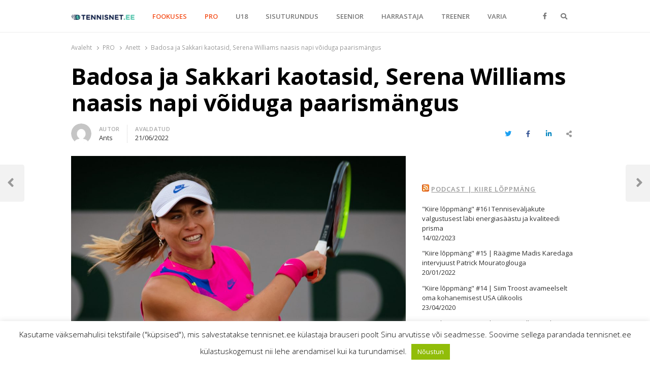

--- FILE ---
content_type: text/html; charset=UTF-8
request_url: https://tennisnet.ee/badosa-ja-sakkari-kaotasid-serena-williams-naasis-napi-voiduga-paarismangus/
body_size: 20915
content:
<!DOCTYPE html>
<html lang="et" class="no-js no-svg">
<head>
    <meta charset="UTF-8">
    <meta name="viewport" content="width=device-width, initial-scale=1">
    <link rel="profile" href="http://gmpg.org/xfn/11">

    <title>Badosa ja Sakkari kaotasid, Serena Williams naasis napi võiduga paarismängus &#8211; TENNISNET.EE</title>
<meta name='robots' content='max-image-preview:large' />
<link rel='dns-prefetch' href='//www.google.com' />
<link rel='dns-prefetch' href='//fonts.googleapis.com' />
<link href='https://fonts.gstatic.com' crossorigin rel='preconnect' />
<link rel="alternate" type="application/rss+xml" title="TENNISNET.EE &raquo; RSS" href="https://tennisnet.ee/feed/" />
<link rel="alternate" type="application/rss+xml" title="TENNISNET.EE &raquo; Kommentaaride RSS" href="https://tennisnet.ee/comments/feed/" />
<link rel="alternate" type="application/rss+xml" title="TENNISNET.EE &raquo; Badosa ja Sakkari kaotasid, Serena Williams naasis napi võiduga paarismängus Kommentaaride RSS" href="https://tennisnet.ee/badosa-ja-sakkari-kaotasid-serena-williams-naasis-napi-voiduga-paarismangus/feed/" />
<link rel="alternate" title="oEmbed (JSON)" type="application/json+oembed" href="https://tennisnet.ee/wp-json/oembed/1.0/embed?url=https%3A%2F%2Ftennisnet.ee%2Fbadosa-ja-sakkari-kaotasid-serena-williams-naasis-napi-voiduga-paarismangus%2F" />
<link rel="alternate" title="oEmbed (XML)" type="text/xml+oembed" href="https://tennisnet.ee/wp-json/oembed/1.0/embed?url=https%3A%2F%2Ftennisnet.ee%2Fbadosa-ja-sakkari-kaotasid-serena-williams-naasis-napi-voiduga-paarismangus%2F&#038;format=xml" />
<style id='wp-img-auto-sizes-contain-inline-css' type='text/css'>
img:is([sizes=auto i],[sizes^="auto," i]){contain-intrinsic-size:3000px 1500px}
/*# sourceURL=wp-img-auto-sizes-contain-inline-css */
</style>
<style id='wp-emoji-styles-inline-css' type='text/css'>

	img.wp-smiley, img.emoji {
		display: inline !important;
		border: none !important;
		box-shadow: none !important;
		height: 1em !important;
		width: 1em !important;
		margin: 0 0.07em !important;
		vertical-align: -0.1em !important;
		background: none !important;
		padding: 0 !important;
	}
/*# sourceURL=wp-emoji-styles-inline-css */
</style>
<style id='wp-block-library-inline-css' type='text/css'>
:root{--wp-block-synced-color:#7a00df;--wp-block-synced-color--rgb:122,0,223;--wp-bound-block-color:var(--wp-block-synced-color);--wp-editor-canvas-background:#ddd;--wp-admin-theme-color:#007cba;--wp-admin-theme-color--rgb:0,124,186;--wp-admin-theme-color-darker-10:#006ba1;--wp-admin-theme-color-darker-10--rgb:0,107,160.5;--wp-admin-theme-color-darker-20:#005a87;--wp-admin-theme-color-darker-20--rgb:0,90,135;--wp-admin-border-width-focus:2px}@media (min-resolution:192dpi){:root{--wp-admin-border-width-focus:1.5px}}.wp-element-button{cursor:pointer}:root .has-very-light-gray-background-color{background-color:#eee}:root .has-very-dark-gray-background-color{background-color:#313131}:root .has-very-light-gray-color{color:#eee}:root .has-very-dark-gray-color{color:#313131}:root .has-vivid-green-cyan-to-vivid-cyan-blue-gradient-background{background:linear-gradient(135deg,#00d084,#0693e3)}:root .has-purple-crush-gradient-background{background:linear-gradient(135deg,#34e2e4,#4721fb 50%,#ab1dfe)}:root .has-hazy-dawn-gradient-background{background:linear-gradient(135deg,#faaca8,#dad0ec)}:root .has-subdued-olive-gradient-background{background:linear-gradient(135deg,#fafae1,#67a671)}:root .has-atomic-cream-gradient-background{background:linear-gradient(135deg,#fdd79a,#004a59)}:root .has-nightshade-gradient-background{background:linear-gradient(135deg,#330968,#31cdcf)}:root .has-midnight-gradient-background{background:linear-gradient(135deg,#020381,#2874fc)}:root{--wp--preset--font-size--normal:16px;--wp--preset--font-size--huge:42px}.has-regular-font-size{font-size:1em}.has-larger-font-size{font-size:2.625em}.has-normal-font-size{font-size:var(--wp--preset--font-size--normal)}.has-huge-font-size{font-size:var(--wp--preset--font-size--huge)}.has-text-align-center{text-align:center}.has-text-align-left{text-align:left}.has-text-align-right{text-align:right}.has-fit-text{white-space:nowrap!important}#end-resizable-editor-section{display:none}.aligncenter{clear:both}.items-justified-left{justify-content:flex-start}.items-justified-center{justify-content:center}.items-justified-right{justify-content:flex-end}.items-justified-space-between{justify-content:space-between}.screen-reader-text{border:0;clip-path:inset(50%);height:1px;margin:-1px;overflow:hidden;padding:0;position:absolute;width:1px;word-wrap:normal!important}.screen-reader-text:focus{background-color:#ddd;clip-path:none;color:#444;display:block;font-size:1em;height:auto;left:5px;line-height:normal;padding:15px 23px 14px;text-decoration:none;top:5px;width:auto;z-index:100000}html :where(.has-border-color){border-style:solid}html :where([style*=border-top-color]){border-top-style:solid}html :where([style*=border-right-color]){border-right-style:solid}html :where([style*=border-bottom-color]){border-bottom-style:solid}html :where([style*=border-left-color]){border-left-style:solid}html :where([style*=border-width]){border-style:solid}html :where([style*=border-top-width]){border-top-style:solid}html :where([style*=border-right-width]){border-right-style:solid}html :where([style*=border-bottom-width]){border-bottom-style:solid}html :where([style*=border-left-width]){border-left-style:solid}html :where(img[class*=wp-image-]){height:auto;max-width:100%}:where(figure){margin:0 0 1em}html :where(.is-position-sticky){--wp-admin--admin-bar--position-offset:var(--wp-admin--admin-bar--height,0px)}@media screen and (max-width:600px){html :where(.is-position-sticky){--wp-admin--admin-bar--position-offset:0px}}

/*# sourceURL=wp-block-library-inline-css */
</style><style id='wp-block-image-inline-css' type='text/css'>
.wp-block-image>a,.wp-block-image>figure>a{display:inline-block}.wp-block-image img{box-sizing:border-box;height:auto;max-width:100%;vertical-align:bottom}@media not (prefers-reduced-motion){.wp-block-image img.hide{visibility:hidden}.wp-block-image img.show{animation:show-content-image .4s}}.wp-block-image[style*=border-radius] img,.wp-block-image[style*=border-radius]>a{border-radius:inherit}.wp-block-image.has-custom-border img{box-sizing:border-box}.wp-block-image.aligncenter{text-align:center}.wp-block-image.alignfull>a,.wp-block-image.alignwide>a{width:100%}.wp-block-image.alignfull img,.wp-block-image.alignwide img{height:auto;width:100%}.wp-block-image .aligncenter,.wp-block-image .alignleft,.wp-block-image .alignright,.wp-block-image.aligncenter,.wp-block-image.alignleft,.wp-block-image.alignright{display:table}.wp-block-image .aligncenter>figcaption,.wp-block-image .alignleft>figcaption,.wp-block-image .alignright>figcaption,.wp-block-image.aligncenter>figcaption,.wp-block-image.alignleft>figcaption,.wp-block-image.alignright>figcaption{caption-side:bottom;display:table-caption}.wp-block-image .alignleft{float:left;margin:.5em 1em .5em 0}.wp-block-image .alignright{float:right;margin:.5em 0 .5em 1em}.wp-block-image .aligncenter{margin-left:auto;margin-right:auto}.wp-block-image :where(figcaption){margin-bottom:1em;margin-top:.5em}.wp-block-image.is-style-circle-mask img{border-radius:9999px}@supports ((-webkit-mask-image:none) or (mask-image:none)) or (-webkit-mask-image:none){.wp-block-image.is-style-circle-mask img{border-radius:0;-webkit-mask-image:url('data:image/svg+xml;utf8,<svg viewBox="0 0 100 100" xmlns="http://www.w3.org/2000/svg"><circle cx="50" cy="50" r="50"/></svg>');mask-image:url('data:image/svg+xml;utf8,<svg viewBox="0 0 100 100" xmlns="http://www.w3.org/2000/svg"><circle cx="50" cy="50" r="50"/></svg>');mask-mode:alpha;-webkit-mask-position:center;mask-position:center;-webkit-mask-repeat:no-repeat;mask-repeat:no-repeat;-webkit-mask-size:contain;mask-size:contain}}:root :where(.wp-block-image.is-style-rounded img,.wp-block-image .is-style-rounded img){border-radius:9999px}.wp-block-image figure{margin:0}.wp-lightbox-container{display:flex;flex-direction:column;position:relative}.wp-lightbox-container img{cursor:zoom-in}.wp-lightbox-container img:hover+button{opacity:1}.wp-lightbox-container button{align-items:center;backdrop-filter:blur(16px) saturate(180%);background-color:#5a5a5a40;border:none;border-radius:4px;cursor:zoom-in;display:flex;height:20px;justify-content:center;opacity:0;padding:0;position:absolute;right:16px;text-align:center;top:16px;width:20px;z-index:100}@media not (prefers-reduced-motion){.wp-lightbox-container button{transition:opacity .2s ease}}.wp-lightbox-container button:focus-visible{outline:3px auto #5a5a5a40;outline:3px auto -webkit-focus-ring-color;outline-offset:3px}.wp-lightbox-container button:hover{cursor:pointer;opacity:1}.wp-lightbox-container button:focus{opacity:1}.wp-lightbox-container button:focus,.wp-lightbox-container button:hover,.wp-lightbox-container button:not(:hover):not(:active):not(.has-background){background-color:#5a5a5a40;border:none}.wp-lightbox-overlay{box-sizing:border-box;cursor:zoom-out;height:100vh;left:0;overflow:hidden;position:fixed;top:0;visibility:hidden;width:100%;z-index:100000}.wp-lightbox-overlay .close-button{align-items:center;cursor:pointer;display:flex;justify-content:center;min-height:40px;min-width:40px;padding:0;position:absolute;right:calc(env(safe-area-inset-right) + 16px);top:calc(env(safe-area-inset-top) + 16px);z-index:5000000}.wp-lightbox-overlay .close-button:focus,.wp-lightbox-overlay .close-button:hover,.wp-lightbox-overlay .close-button:not(:hover):not(:active):not(.has-background){background:none;border:none}.wp-lightbox-overlay .lightbox-image-container{height:var(--wp--lightbox-container-height);left:50%;overflow:hidden;position:absolute;top:50%;transform:translate(-50%,-50%);transform-origin:top left;width:var(--wp--lightbox-container-width);z-index:9999999999}.wp-lightbox-overlay .wp-block-image{align-items:center;box-sizing:border-box;display:flex;height:100%;justify-content:center;margin:0;position:relative;transform-origin:0 0;width:100%;z-index:3000000}.wp-lightbox-overlay .wp-block-image img{height:var(--wp--lightbox-image-height);min-height:var(--wp--lightbox-image-height);min-width:var(--wp--lightbox-image-width);width:var(--wp--lightbox-image-width)}.wp-lightbox-overlay .wp-block-image figcaption{display:none}.wp-lightbox-overlay button{background:none;border:none}.wp-lightbox-overlay .scrim{background-color:#fff;height:100%;opacity:.9;position:absolute;width:100%;z-index:2000000}.wp-lightbox-overlay.active{visibility:visible}@media not (prefers-reduced-motion){.wp-lightbox-overlay.active{animation:turn-on-visibility .25s both}.wp-lightbox-overlay.active img{animation:turn-on-visibility .35s both}.wp-lightbox-overlay.show-closing-animation:not(.active){animation:turn-off-visibility .35s both}.wp-lightbox-overlay.show-closing-animation:not(.active) img{animation:turn-off-visibility .25s both}.wp-lightbox-overlay.zoom.active{animation:none;opacity:1;visibility:visible}.wp-lightbox-overlay.zoom.active .lightbox-image-container{animation:lightbox-zoom-in .4s}.wp-lightbox-overlay.zoom.active .lightbox-image-container img{animation:none}.wp-lightbox-overlay.zoom.active .scrim{animation:turn-on-visibility .4s forwards}.wp-lightbox-overlay.zoom.show-closing-animation:not(.active){animation:none}.wp-lightbox-overlay.zoom.show-closing-animation:not(.active) .lightbox-image-container{animation:lightbox-zoom-out .4s}.wp-lightbox-overlay.zoom.show-closing-animation:not(.active) .lightbox-image-container img{animation:none}.wp-lightbox-overlay.zoom.show-closing-animation:not(.active) .scrim{animation:turn-off-visibility .4s forwards}}@keyframes show-content-image{0%{visibility:hidden}99%{visibility:hidden}to{visibility:visible}}@keyframes turn-on-visibility{0%{opacity:0}to{opacity:1}}@keyframes turn-off-visibility{0%{opacity:1;visibility:visible}99%{opacity:0;visibility:visible}to{opacity:0;visibility:hidden}}@keyframes lightbox-zoom-in{0%{transform:translate(calc((-100vw + var(--wp--lightbox-scrollbar-width))/2 + var(--wp--lightbox-initial-left-position)),calc(-50vh + var(--wp--lightbox-initial-top-position))) scale(var(--wp--lightbox-scale))}to{transform:translate(-50%,-50%) scale(1)}}@keyframes lightbox-zoom-out{0%{transform:translate(-50%,-50%) scale(1);visibility:visible}99%{visibility:visible}to{transform:translate(calc((-100vw + var(--wp--lightbox-scrollbar-width))/2 + var(--wp--lightbox-initial-left-position)),calc(-50vh + var(--wp--lightbox-initial-top-position))) scale(var(--wp--lightbox-scale));visibility:hidden}}
/*# sourceURL=https://tennisnet.ee/wp-includes/blocks/image/style.min.css */
</style>
<style id='wp-block-image-theme-inline-css' type='text/css'>
:root :where(.wp-block-image figcaption){color:#555;font-size:13px;text-align:center}.is-dark-theme :root :where(.wp-block-image figcaption){color:#ffffffa6}.wp-block-image{margin:0 0 1em}
/*# sourceURL=https://tennisnet.ee/wp-includes/blocks/image/theme.min.css */
</style>
<style id='wp-block-paragraph-inline-css' type='text/css'>
.is-small-text{font-size:.875em}.is-regular-text{font-size:1em}.is-large-text{font-size:2.25em}.is-larger-text{font-size:3em}.has-drop-cap:not(:focus):first-letter{float:left;font-size:8.4em;font-style:normal;font-weight:100;line-height:.68;margin:.05em .1em 0 0;text-transform:uppercase}body.rtl .has-drop-cap:not(:focus):first-letter{float:none;margin-left:.1em}p.has-drop-cap.has-background{overflow:hidden}:root :where(p.has-background){padding:1.25em 2.375em}:where(p.has-text-color:not(.has-link-color)) a{color:inherit}p.has-text-align-left[style*="writing-mode:vertical-lr"],p.has-text-align-right[style*="writing-mode:vertical-rl"]{rotate:180deg}
/*# sourceURL=https://tennisnet.ee/wp-includes/blocks/paragraph/style.min.css */
</style>
<style id='global-styles-inline-css' type='text/css'>
:root{--wp--preset--aspect-ratio--square: 1;--wp--preset--aspect-ratio--4-3: 4/3;--wp--preset--aspect-ratio--3-4: 3/4;--wp--preset--aspect-ratio--3-2: 3/2;--wp--preset--aspect-ratio--2-3: 2/3;--wp--preset--aspect-ratio--16-9: 16/9;--wp--preset--aspect-ratio--9-16: 9/16;--wp--preset--color--black: #000000;--wp--preset--color--cyan-bluish-gray: #abb8c3;--wp--preset--color--white: #ffffff;--wp--preset--color--pale-pink: #f78da7;--wp--preset--color--vivid-red: #cf2e2e;--wp--preset--color--luminous-vivid-orange: #ff6900;--wp--preset--color--luminous-vivid-amber: #fcb900;--wp--preset--color--light-green-cyan: #7bdcb5;--wp--preset--color--vivid-green-cyan: #00d084;--wp--preset--color--pale-cyan-blue: #8ed1fc;--wp--preset--color--vivid-cyan-blue: #0693e3;--wp--preset--color--vivid-purple: #9b51e0;--wp--preset--gradient--vivid-cyan-blue-to-vivid-purple: linear-gradient(135deg,rgb(6,147,227) 0%,rgb(155,81,224) 100%);--wp--preset--gradient--light-green-cyan-to-vivid-green-cyan: linear-gradient(135deg,rgb(122,220,180) 0%,rgb(0,208,130) 100%);--wp--preset--gradient--luminous-vivid-amber-to-luminous-vivid-orange: linear-gradient(135deg,rgb(252,185,0) 0%,rgb(255,105,0) 100%);--wp--preset--gradient--luminous-vivid-orange-to-vivid-red: linear-gradient(135deg,rgb(255,105,0) 0%,rgb(207,46,46) 100%);--wp--preset--gradient--very-light-gray-to-cyan-bluish-gray: linear-gradient(135deg,rgb(238,238,238) 0%,rgb(169,184,195) 100%);--wp--preset--gradient--cool-to-warm-spectrum: linear-gradient(135deg,rgb(74,234,220) 0%,rgb(151,120,209) 20%,rgb(207,42,186) 40%,rgb(238,44,130) 60%,rgb(251,105,98) 80%,rgb(254,248,76) 100%);--wp--preset--gradient--blush-light-purple: linear-gradient(135deg,rgb(255,206,236) 0%,rgb(152,150,240) 100%);--wp--preset--gradient--blush-bordeaux: linear-gradient(135deg,rgb(254,205,165) 0%,rgb(254,45,45) 50%,rgb(107,0,62) 100%);--wp--preset--gradient--luminous-dusk: linear-gradient(135deg,rgb(255,203,112) 0%,rgb(199,81,192) 50%,rgb(65,88,208) 100%);--wp--preset--gradient--pale-ocean: linear-gradient(135deg,rgb(255,245,203) 0%,rgb(182,227,212) 50%,rgb(51,167,181) 100%);--wp--preset--gradient--electric-grass: linear-gradient(135deg,rgb(202,248,128) 0%,rgb(113,206,126) 100%);--wp--preset--gradient--midnight: linear-gradient(135deg,rgb(2,3,129) 0%,rgb(40,116,252) 100%);--wp--preset--font-size--small: 13px;--wp--preset--font-size--medium: 20px;--wp--preset--font-size--large: 36px;--wp--preset--font-size--x-large: 42px;--wp--preset--spacing--20: 0.44rem;--wp--preset--spacing--30: 0.67rem;--wp--preset--spacing--40: 1rem;--wp--preset--spacing--50: 1.5rem;--wp--preset--spacing--60: 2.25rem;--wp--preset--spacing--70: 3.38rem;--wp--preset--spacing--80: 5.06rem;--wp--preset--shadow--natural: 6px 6px 9px rgba(0, 0, 0, 0.2);--wp--preset--shadow--deep: 12px 12px 50px rgba(0, 0, 0, 0.4);--wp--preset--shadow--sharp: 6px 6px 0px rgba(0, 0, 0, 0.2);--wp--preset--shadow--outlined: 6px 6px 0px -3px rgb(255, 255, 255), 6px 6px rgb(0, 0, 0);--wp--preset--shadow--crisp: 6px 6px 0px rgb(0, 0, 0);}:where(.is-layout-flex){gap: 0.5em;}:where(.is-layout-grid){gap: 0.5em;}body .is-layout-flex{display: flex;}.is-layout-flex{flex-wrap: wrap;align-items: center;}.is-layout-flex > :is(*, div){margin: 0;}body .is-layout-grid{display: grid;}.is-layout-grid > :is(*, div){margin: 0;}:where(.wp-block-columns.is-layout-flex){gap: 2em;}:where(.wp-block-columns.is-layout-grid){gap: 2em;}:where(.wp-block-post-template.is-layout-flex){gap: 1.25em;}:where(.wp-block-post-template.is-layout-grid){gap: 1.25em;}.has-black-color{color: var(--wp--preset--color--black) !important;}.has-cyan-bluish-gray-color{color: var(--wp--preset--color--cyan-bluish-gray) !important;}.has-white-color{color: var(--wp--preset--color--white) !important;}.has-pale-pink-color{color: var(--wp--preset--color--pale-pink) !important;}.has-vivid-red-color{color: var(--wp--preset--color--vivid-red) !important;}.has-luminous-vivid-orange-color{color: var(--wp--preset--color--luminous-vivid-orange) !important;}.has-luminous-vivid-amber-color{color: var(--wp--preset--color--luminous-vivid-amber) !important;}.has-light-green-cyan-color{color: var(--wp--preset--color--light-green-cyan) !important;}.has-vivid-green-cyan-color{color: var(--wp--preset--color--vivid-green-cyan) !important;}.has-pale-cyan-blue-color{color: var(--wp--preset--color--pale-cyan-blue) !important;}.has-vivid-cyan-blue-color{color: var(--wp--preset--color--vivid-cyan-blue) !important;}.has-vivid-purple-color{color: var(--wp--preset--color--vivid-purple) !important;}.has-black-background-color{background-color: var(--wp--preset--color--black) !important;}.has-cyan-bluish-gray-background-color{background-color: var(--wp--preset--color--cyan-bluish-gray) !important;}.has-white-background-color{background-color: var(--wp--preset--color--white) !important;}.has-pale-pink-background-color{background-color: var(--wp--preset--color--pale-pink) !important;}.has-vivid-red-background-color{background-color: var(--wp--preset--color--vivid-red) !important;}.has-luminous-vivid-orange-background-color{background-color: var(--wp--preset--color--luminous-vivid-orange) !important;}.has-luminous-vivid-amber-background-color{background-color: var(--wp--preset--color--luminous-vivid-amber) !important;}.has-light-green-cyan-background-color{background-color: var(--wp--preset--color--light-green-cyan) !important;}.has-vivid-green-cyan-background-color{background-color: var(--wp--preset--color--vivid-green-cyan) !important;}.has-pale-cyan-blue-background-color{background-color: var(--wp--preset--color--pale-cyan-blue) !important;}.has-vivid-cyan-blue-background-color{background-color: var(--wp--preset--color--vivid-cyan-blue) !important;}.has-vivid-purple-background-color{background-color: var(--wp--preset--color--vivid-purple) !important;}.has-black-border-color{border-color: var(--wp--preset--color--black) !important;}.has-cyan-bluish-gray-border-color{border-color: var(--wp--preset--color--cyan-bluish-gray) !important;}.has-white-border-color{border-color: var(--wp--preset--color--white) !important;}.has-pale-pink-border-color{border-color: var(--wp--preset--color--pale-pink) !important;}.has-vivid-red-border-color{border-color: var(--wp--preset--color--vivid-red) !important;}.has-luminous-vivid-orange-border-color{border-color: var(--wp--preset--color--luminous-vivid-orange) !important;}.has-luminous-vivid-amber-border-color{border-color: var(--wp--preset--color--luminous-vivid-amber) !important;}.has-light-green-cyan-border-color{border-color: var(--wp--preset--color--light-green-cyan) !important;}.has-vivid-green-cyan-border-color{border-color: var(--wp--preset--color--vivid-green-cyan) !important;}.has-pale-cyan-blue-border-color{border-color: var(--wp--preset--color--pale-cyan-blue) !important;}.has-vivid-cyan-blue-border-color{border-color: var(--wp--preset--color--vivid-cyan-blue) !important;}.has-vivid-purple-border-color{border-color: var(--wp--preset--color--vivid-purple) !important;}.has-vivid-cyan-blue-to-vivid-purple-gradient-background{background: var(--wp--preset--gradient--vivid-cyan-blue-to-vivid-purple) !important;}.has-light-green-cyan-to-vivid-green-cyan-gradient-background{background: var(--wp--preset--gradient--light-green-cyan-to-vivid-green-cyan) !important;}.has-luminous-vivid-amber-to-luminous-vivid-orange-gradient-background{background: var(--wp--preset--gradient--luminous-vivid-amber-to-luminous-vivid-orange) !important;}.has-luminous-vivid-orange-to-vivid-red-gradient-background{background: var(--wp--preset--gradient--luminous-vivid-orange-to-vivid-red) !important;}.has-very-light-gray-to-cyan-bluish-gray-gradient-background{background: var(--wp--preset--gradient--very-light-gray-to-cyan-bluish-gray) !important;}.has-cool-to-warm-spectrum-gradient-background{background: var(--wp--preset--gradient--cool-to-warm-spectrum) !important;}.has-blush-light-purple-gradient-background{background: var(--wp--preset--gradient--blush-light-purple) !important;}.has-blush-bordeaux-gradient-background{background: var(--wp--preset--gradient--blush-bordeaux) !important;}.has-luminous-dusk-gradient-background{background: var(--wp--preset--gradient--luminous-dusk) !important;}.has-pale-ocean-gradient-background{background: var(--wp--preset--gradient--pale-ocean) !important;}.has-electric-grass-gradient-background{background: var(--wp--preset--gradient--electric-grass) !important;}.has-midnight-gradient-background{background: var(--wp--preset--gradient--midnight) !important;}.has-small-font-size{font-size: var(--wp--preset--font-size--small) !important;}.has-medium-font-size{font-size: var(--wp--preset--font-size--medium) !important;}.has-large-font-size{font-size: var(--wp--preset--font-size--large) !important;}.has-x-large-font-size{font-size: var(--wp--preset--font-size--x-large) !important;}
/*# sourceURL=global-styles-inline-css */
</style>

<style id='classic-theme-styles-inline-css' type='text/css'>
/*! This file is auto-generated */
.wp-block-button__link{color:#fff;background-color:#32373c;border-radius:9999px;box-shadow:none;text-decoration:none;padding:calc(.667em + 2px) calc(1.333em + 2px);font-size:1.125em}.wp-block-file__button{background:#32373c;color:#fff;text-decoration:none}
/*# sourceURL=/wp-includes/css/classic-themes.min.css */
</style>
<link rel='stylesheet' id='cookie-law-info-css' href='https://tennisnet.ee/wp-content/plugins/cookie-law-info/public/css/cookie-law-info-public.css?ver=1.9.5' type='text/css' media='all' />
<link rel='stylesheet' id='cookie-law-info-gdpr-css' href='https://tennisnet.ee/wp-content/plugins/cookie-law-info/public/css/cookie-law-info-gdpr.css?ver=1.9.5' type='text/css' media='all' />
<link rel='stylesheet' id='qalam-style-css' href='https://tennisnet.ee/wp-content/themes/qalam/style.css?ver=6.9' type='text/css' media='all' />
<link rel='stylesheet' id='qalam-fonts-css' href='https://fonts.googleapis.com/css?family=Open+Sans%3A300%2C300i%2C400%2C400i%2C600%2C600i%2C700%2C700i%2C800%2C800i&#038;subset=latin%2Clatin-ext' type='text/css' media='all' />
<link rel='stylesheet' id='qalam-child-style-css' href='https://tennisnet.ee/wp-content/themes/qalam-child/style.css?ver=6.9' type='text/css' media='all' />
<script type="text/javascript" src="https://tennisnet.ee/wp-includes/js/jquery/jquery.min.js?ver=3.7.1" id="jquery-core-js"></script>
<script type="text/javascript" src="https://tennisnet.ee/wp-includes/js/jquery/jquery-migrate.min.js?ver=3.4.1" id="jquery-migrate-js"></script>
<script type="text/javascript" id="cookie-law-info-js-extra">
/* <![CDATA[ */
var Cli_Data = {"nn_cookie_ids":[],"cookielist":[],"ccpaEnabled":"","ccpaRegionBased":"","ccpaBarEnabled":"","ccpaType":"gdpr","js_blocking":"","custom_integration":"","triggerDomRefresh":""};
var cli_cookiebar_settings = {"animate_speed_hide":"500","animate_speed_show":"500","background":"#FFF","border":"#b1a6a6c2","border_on":"","button_1_button_colour":"#000","button_1_button_hover":"#000000","button_1_link_colour":"#fff","button_1_as_button":"1","button_1_new_win":"","button_2_button_colour":"#333","button_2_button_hover":"#292929","button_2_link_colour":"#444","button_2_as_button":"","button_2_hidebar":"","button_3_button_colour":"#000","button_3_button_hover":"#000000","button_3_link_colour":"#fff","button_3_as_button":"1","button_3_new_win":"","button_4_button_colour":"#000","button_4_button_hover":"#000000","button_4_link_colour":"#fff","button_4_as_button":"1","font_family":"inherit","header_fix":"","notify_animate_hide":"1","notify_animate_show":"","notify_div_id":"#cookie-law-info-bar","notify_position_horizontal":"right","notify_position_vertical":"bottom","scroll_close":"","scroll_close_reload":"","accept_close_reload":"","reject_close_reload":"","showagain_tab":"","showagain_background":"#fff","showagain_border":"#000","showagain_div_id":"#cookie-law-info-again","showagain_x_position":"100px","text":"#000","show_once_yn":"","show_once":"10000","logging_on":"","as_popup":"","popup_overlay":"1","bar_heading_text":"","cookie_bar_as":"banner","popup_showagain_position":"bottom-right","widget_position":"left"};
var log_object = {"ajax_url":"https://tennisnet.ee/wp-admin/admin-ajax.php"};
//# sourceURL=cookie-law-info-js-extra
/* ]]> */
</script>
<script type="text/javascript" src="https://tennisnet.ee/wp-content/plugins/cookie-law-info/public/js/cookie-law-info-public.js?ver=1.9.5" id="cookie-law-info-js"></script>
<script type="text/javascript" id="js/bundle/frontend-widget.js-js-extra">
/* <![CDATA[ */
var ajaxurl = "https://tennisnet.ee/wp-admin/admin-ajax.php";
//# sourceURL=js%2Fbundle%2Ffrontend-widget.js-js-extra
/* ]]> */
</script>
<script type="text/javascript" src="https://tennisnet.ee/wp-content/plugins/wp-post-email-notification/js/bundle/frontend-widget.js?ver=6.9" id="js/bundle/frontend-widget.js-js"></script>
<!-- OG: 2.8.9 -->
<link rel="image_src" href="https://tennisnet.ee/wp-content/uploads/2020/10/paduusa.jpg" /><meta itemprop="image" content="https://tennisnet.ee/wp-content/uploads/2020/10/paduusa.jpg" /><meta name="msapplication-TileImage" content="https://tennisnet.ee/wp-content/uploads/2020/10/paduusa.jpg" /><meta property="og:image" content="https://tennisnet.ee/wp-content/uploads/2020/10/paduusa.jpg" /><meta property="og:image:secure_url" content="https://tennisnet.ee/wp-content/uploads/2020/10/paduusa.jpg" /><meta property="og:image:width" content="1561" /><meta property="og:image:height" content="920" /><meta property="og:image:alt" content="Paula Badosa tegi meelehärmi meie lõunanaabreile. ( Foto: Zumapress/Scanpix" /><meta property="og:image:type" content="image/jpeg" /><meta property="og:description" content="Paula Badosa kaotas maailma 169. reketile. / Foto: Zumapress/Scanpix Anett Kontaveit on Wimbledoni nädalal maailma kolmas reket, sest temast möödus Ons Jabeur (Tuneesia), ehkki ta Eastbourne&#039;i turniiri üksikmängust loobus. Kuid Anett kaotas üle pika aja punkte (205), sest ta mängis eelmisel aastal Eastburne&#039;is finaalis, kus kaotas Jelena Ostapenkole (Läti). Tõsi, maha ei läinud teise koha..." /><meta property="og:type" content="article" /><meta property="og:locale" content="et" /><meta property="og:site_name" content="TENNISNET.EE" /><meta property="og:title" content="Badosa ja Sakkari kaotasid, Serena Williams naasis napi võiduga paarismängus" /><meta property="og:url" content="https://tennisnet.ee/badosa-ja-sakkari-kaotasid-serena-williams-naasis-napi-voiduga-paarismangus/" /><meta property="og:updated_time" content="2022-06-21T22:21:04+02:00" /><meta property="article:tag" content="Maria Sakkari" /><meta property="article:tag" content="Paula Badosa" /><meta property="article:tag" content="Serena Williams" /><meta property="article:published_time" content="2022-06-21T22:21:02+02:00" /><meta property="article:modified_time" content="2022-06-21T22:21:04+02:00" /><meta property="article:author" content="https://tennisnet.ee/author/ants/" /><meta property="article:section" content="Anett" /><meta property="article:section" content="FOOKUSES" /><meta property="article:section" content="Maailm" /><meta property="article:section" content="PRO" /><meta property="article:section" content="Välisturniirid" /><meta property="article:section" content="WTA Tour" /><meta property="twitter:partner" content="ogwp" /><meta property="twitter:card" content="summary_large_image" /><meta property="twitter:title" content="Badosa ja Sakkari kaotasid, Serena Williams naasis napi võiduga paarismängus" /><meta property="twitter:description" content="Paula Badosa kaotas maailma 169. reketile. / Foto: Zumapress/Scanpix Anett Kontaveit on Wimbledoni nädalal maailma kolmas reket, sest temast möödus Ons Jabeur (Tuneesia), ehkki ta Eastbourne&#039;i turniiri üksikmängust loobus. Kuid Anett kaotas üle pika aja punkte (205), sest ta mängis eelmisel..." /><meta property="twitter:url" content="https://tennisnet.ee/badosa-ja-sakkari-kaotasid-serena-williams-naasis-napi-voiduga-paarismangus/" /><meta property="twitter:image" content="https://tennisnet.ee/wp-content/uploads/2020/10/paduusa.jpg" /><meta property="profile:first_name" content="Ants" /><meta property="profile:username" content="Ants" /><!-- /OG -->
<link rel="EditURI" type="application/rsd+xml" title="RSD" href="https://tennisnet.ee/xmlrpc.php?rsd" />
<meta name="generator" content="WordPress 6.9" />
<link rel="canonical" href="https://tennisnet.ee/badosa-ja-sakkari-kaotasid-serena-williams-naasis-napi-voiduga-paarismangus/" />
<link rel='shortlink' href='https://tennisnet.ee/?p=44974' />
		<!-- Custom Logo: hide header text -->
		<style id="custom-logo-css" type="text/css">
			.site-title, .site-description {
				position: absolute;
				clip-path: inset(50%);
			}
		</style>
		
<!-- This site is using AdRotate v5.8.17 to display their advertisements - https://ajdg.solutions/ -->
<!-- AdRotate CSS -->
<style type="text/css" media="screen">
	.g { margin:0px; padding:0px; overflow:hidden; line-height:1; zoom:1; }
	.g img { height:auto; }
	.g-col { position:relative; float:left; }
	.g-col:first-child { margin-left: 0; }
	.g-col:last-child { margin-right: 0; }
	@media only screen and (max-width: 480px) {
		.g-col, .g-dyn, .g-single { width:100%; margin-left:0; margin-right:0; }
	}
</style>
<!-- /AdRotate CSS -->

<style type='text/css'> .ae_data .elementor-editor-element-setting {
                        display:none !important;
                }
                </style>
		<!-- GA Google Analytics @ https://m0n.co/ga -->
		<script async src="https://www.googletagmanager.com/gtag/js?id=UA-104114221-23"></script>
		<script>
			window.dataLayer = window.dataLayer || [];
			function gtag(){dataLayer.push(arguments);}
			gtag('js', new Date());
			gtag('config', 'UA-104114221-23');
		</script>

		<style type="text/css">
			</style>
	<style id="qalam-frontend-css" type="text/css">
			</style>

<!-- Facebook Pixel Code -->
<script type='text/javascript'>
!function(f,b,e,v,n,t,s){if(f.fbq)return;n=f.fbq=function(){n.callMethod?
n.callMethod.apply(n,arguments):n.queue.push(arguments)};if(!f._fbq)f._fbq=n;
n.push=n;n.loaded=!0;n.version='2.0';n.queue=[];t=b.createElement(e);t.async=!0;
t.src=v;s=b.getElementsByTagName(e)[0];s.parentNode.insertBefore(t,s)}(window,
document,'script','https://connect.facebook.net/en_US/fbevents.js');
</script>
<!-- End Facebook Pixel Code -->
<script type='text/javascript'>
  fbq('init', '352417378838248', {}, {
    "agent": "wordpress-6.9-3.0.2"
});
</script><script type='text/javascript'>
  fbq('track', 'PageView', []);
</script>
<!-- Facebook Pixel Code -->
<noscript>
<img height="1" width="1" style="display:none" alt="fbpx"
src="https://www.facebook.com/tr?id=352417378838248&ev=PageView&noscript=1" />
</noscript>
<!-- End Facebook Pixel Code -->
      <meta name="onesignal" content="wordpress-plugin"/>
            <script>

      window.OneSignal = window.OneSignal || [];

      OneSignal.push( function() {
        OneSignal.SERVICE_WORKER_UPDATER_PATH = "OneSignalSDKUpdaterWorker.js.php";
        OneSignal.SERVICE_WORKER_PATH = "OneSignalSDKWorker.js.php";
        OneSignal.SERVICE_WORKER_PARAM = { scope: '/' };

        OneSignal.setDefaultNotificationUrl("https://tennisnet.ee");
        var oneSignal_options = {};
        window._oneSignalInitOptions = oneSignal_options;

        oneSignal_options['wordpress'] = true;
oneSignal_options['appId'] = '70cf65a7-2335-4737-8784-ccc41dbc8b03';
oneSignal_options['allowLocalhostAsSecureOrigin'] = true;
oneSignal_options['welcomeNotification'] = { };
oneSignal_options['welcomeNotification']['disable'] = true;
oneSignal_options['path'] = "https://tennisnet.ee/wp-content/plugins/onesignal-free-web-push-notifications/sdk_files/";
oneSignal_options['safari_web_id'] = "web.onesignal.auto.1a908d8f-b1c2-454b-a8c2-6bb9d82d2555";
oneSignal_options['promptOptions'] = { };
oneSignal_options['promptOptions']['actionMessage'] = "Me soovime teile näidata värskete uudiste teavitusi.";
oneSignal_options['promptOptions']['acceptButtonText'] = "Jah";
oneSignal_options['promptOptions']['cancelButtonText'] = "Ei soovi";
                OneSignal.init(window._oneSignalInitOptions);
                OneSignal.showSlidedownPrompt();      });

      function documentInitOneSignal() {
        var oneSignal_elements = document.getElementsByClassName("OneSignal-prompt");

        var oneSignalLinkClickHandler = function(event) { OneSignal.push(['registerForPushNotifications']); event.preventDefault(); };        for(var i = 0; i < oneSignal_elements.length; i++)
          oneSignal_elements[i].addEventListener('click', oneSignalLinkClickHandler, false);
      }

      if (document.readyState === 'complete') {
           documentInitOneSignal();
      }
      else {
           window.addEventListener("load", function(event){
               documentInitOneSignal();
          });
      }
    </script>
<link rel="icon" href="https://tennisnet.ee/wp-content/uploads/2021/03/cropped-TennisNet_FB_profile_720x720_v1_01_white-32x32.png" sizes="32x32" />
<link rel="icon" href="https://tennisnet.ee/wp-content/uploads/2021/03/cropped-TennisNet_FB_profile_720x720_v1_01_white-192x192.png" sizes="192x192" />
<link rel="apple-touch-icon" href="https://tennisnet.ee/wp-content/uploads/2021/03/cropped-TennisNet_FB_profile_720x720_v1_01_white-180x180.png" />
<meta name="msapplication-TileImage" content="https://tennisnet.ee/wp-content/uploads/2021/03/cropped-TennisNet_FB_profile_720x720_v1_01_white-270x270.png" />
		<style type="text/css" id="wp-custom-css">
			.custom-logo {
	width: auto;
	max-height: 10px;
	vertical-align: middle!important;
}
.elementor-widget-container h5 a {
	display: inline;
}
.sub-menu-columns ul.sub-menu {
 	width: 680px;
  overflow: hidden;
}
.sub-menu-columns ul.sub-menu li {
    display: inline-block!important;
    float: left;
    width: 170px;
}
.elementor-heading-title a {
	text-decoration: none;
}		</style>
		<style id="kirki-inline-styles">#page,.container{max-width:1000px;}.is-boxed .container{max-width:calc(1000px - 48px);}.top-bar .flex{min-height:32px;}.top-bar .account-nav > li > a{padding:calc( ( 32px - 20px ) / 2 ) .75em;}.hst-1 .nav-1 > .container{min-height:64px;}.qlm-list > article:after{margin-left:calc(40% + 24px/2);}.single #main .container{max-width:1000px;}.is-boxed.single #main .container{max-width:calc(1000px - 48px);}.single.post-template-single-full-width #main .container{max-width:1000px;}.is-boxed.single.post-template-single-full-width #main .container{max-width:calc(1000px - 48px);}.related-posts{margin-left:calc(-20px / 2);margin-right:calc(-20px / 2);}.related-posts > article{padding:0 calc(20px / 2);}@media (min-width: 769px){#primary,#container{width:calc(100% - 33%);}#sidebar{width:33%;}.two-sidebars .site-content:not(.full-width) #content{width:calc(100% - 22%);}.two-sidebars #sidebar-b{width:22%;}.main-row,.two-sidebars .primary-row,.widget-area .row{margin:0 calc(-32px / 2);}body:not(.layout-no-sb) #primary,#container,#sidebar,.two-sidebars #content,.two-sidebars #sidebar-b,.widget-area .row > .widget,.entry-header.qlm-col{padding:0 calc(32px / 2);}.grid-row,.hero-section,.qlm-list{margin-left:calc(-24px / 2);margin-right:calc(-24px / 2);}.qlm-list .post-img,.qlm-list .entry-content,.hero-section .qlm-col,.grid-row > article{padding-left:calc(24px / 2);padding-right:calc(24px / 2);}.hero-section + .qlm-list:before{margin-left:calc(24px / 2);margin-right:calc(24px / 2);}.qlm-list .entry-content:after{left:calc(24px / 2);right:calc(24px / 2);}.qlm-list .post-img{flex:0 0 40%;}.qlm-list > article:after{margin-left:calc(40% + 24px/2);}.related-posts > article{width:calc(100% / 6);}}@media (max-width: 768px){.hst-1 .nav-1 > .container{min-height:64px;}.qlm-list .post-img,.qlm-list .entry-content{margin-bottom:calc(24px / 2);}}@media (max-width: 425px){.hst-1 .nav-1 > .container{min-height:64px;}}</style>    <style>
        .background {
            position: absolute;
            top: 0;
            left: 0;
            right: 0;
            bottom: 0;
            overflow: hidden;
        }
    </style>
<link rel='stylesheet' id='fontawesome-css' href='https://tennisnet.ee/wp-content/themes/qalam/assets/css/all.min.css?ver=1.0' type='text/css' media='all' />
</head>

<body class="wp-singular post-template-default single single-post postid-44974 single-format-standard wp-custom-logo wp-embed-responsive wp-theme-qalam wp-child-theme-qalam-child is-stretched layout-ca elementor-default elementor-kit-22431">
    <div id="background" class="background"></div>
	            <div id="resp-menu">
            <a href="#" class="close-menu">Close</a><ul id="menu-secondary-menu" class="resp-menu"><li id="menu-item-4707" class="menu-item menu-item-type-taxonomy menu-item-object-category current-post-ancestor current-menu-parent current-post-parent menu-item-4707"><a href="https://tennisnet.ee/category/fookuses/">FOOKUSES</a></li>
<li id="menu-item-2536" class="menu-item menu-item-type-taxonomy menu-item-object-category current-post-ancestor current-menu-parent current-post-parent menu-item-2536"><a href="https://tennisnet.ee/category/tipptennis/">PRO</a></li>
<li id="menu-item-2533" class="menu-item menu-item-type-taxonomy menu-item-object-category menu-item-2533"><a href="https://tennisnet.ee/category/noorte-tennis/">U18</a></li>
<li id="menu-item-11554" class="menu-item menu-item-type-taxonomy menu-item-object-category menu-item-11554"><a href="https://tennisnet.ee/category/sisuturundus/">SISUTURUNDUS</a></li>
<li id="menu-item-2534" class="menu-item menu-item-type-taxonomy menu-item-object-category menu-item-2534"><a href="https://tennisnet.ee/category/seeniorite-tennis/">SEENIOR</a></li>
<li id="menu-item-4639" class="menu-item menu-item-type-taxonomy menu-item-object-category menu-item-4639"><a href="https://tennisnet.ee/category/harrastajad/">HARRASTAJA</a></li>
<li id="menu-item-4703" class="menu-item menu-item-type-taxonomy menu-item-object-category menu-item-4703"><a href="https://tennisnet.ee/category/treener/">TREENER</a></li>
<li id="menu-item-4706" class="menu-item menu-item-type-taxonomy menu-item-object-category menu-item-4706"><a href="https://tennisnet.ee/category/varia/">VARIA</a></li>
</ul>        </div><!--/ #resp-menu -->
    	
    <div id="page" class="site">
        <!--     <div id="outofpage"><div id='div-gpt-ad-1583853475648-0'><script>googletag.cmd.push(function() { googletag.display('div-gpt-ad-1583853475648-0'); });</script></div></div> -->
	        <header id="header" class="site-header hst-1">
    <div class="light-nav nav-1 sticky-nav">
        <div class="container has-menu-trigger clearfix">
            <div
            class="flex w-100 flex-center">
                                    <a class="menu-button menu-trigger"><span class="screen-reader-text">Menu</span><span class="toggle-icon"></span></a>
                                    <div class="qlm-col site-branding">
                        <a href="https://tennisnet.ee/" class="custom-logo-link" rel="home"><img width="300" height="24" src="https://tennisnet.ee/wp-content/uploads/2019/09/Tennisnet-logo.jpg" class="custom-logo" alt="tennisnet logo" decoding="async" srcset="https://tennisnet.ee/wp-content/uploads/2019/09/Tennisnet-logo.jpg 300w, https://tennisnet.ee/wp-content/uploads/2019/09/Tennisnet-logo-768x61.jpg 768w" sizes="(max-width: 300px) 100vw, 300px" /></a>                        <div class="site-branding-text">
                                                            <p class="site-title"><a href="https://tennisnet.ee/" rel="home">TENNISNET.EE</a></p>
                            
                                                            <p class="site-description">Tennis</p>
                                                    </div><!-- .site-branding-text -->
                    </div><!-- .site-branding -->
                                    <nav id="main-nav" class="main-navigation qlm-col">
                    <ul id="menu-secondary-menu-1" class=""><li class="menu-item menu-item-type-taxonomy menu-item-object-category current-post-ancestor current-menu-parent current-post-parent menu-item-4707"><a href="https://tennisnet.ee/category/fookuses/">FOOKUSES</a></li>
<li class="menu-item menu-item-type-taxonomy menu-item-object-category current-post-ancestor current-menu-parent current-post-parent menu-item-2536"><a href="https://tennisnet.ee/category/tipptennis/">PRO</a></li>
<li class="menu-item menu-item-type-taxonomy menu-item-object-category menu-item-2533"><a href="https://tennisnet.ee/category/noorte-tennis/">U18</a></li>
<li class="menu-item menu-item-type-taxonomy menu-item-object-category menu-item-11554"><a href="https://tennisnet.ee/category/sisuturundus/">SISUTURUNDUS</a></li>
<li class="menu-item menu-item-type-taxonomy menu-item-object-category menu-item-2534"><a href="https://tennisnet.ee/category/seeniorite-tennis/">SEENIOR</a></li>
<li class="menu-item menu-item-type-taxonomy menu-item-object-category menu-item-4639"><a href="https://tennisnet.ee/category/harrastajad/">HARRASTAJA</a></li>
<li class="menu-item menu-item-type-taxonomy menu-item-object-category menu-item-4703"><a href="https://tennisnet.ee/category/treener/">TREENER</a></li>
<li class="menu-item menu-item-type-taxonomy menu-item-object-category menu-item-4706"><a href="https://tennisnet.ee/category/varia/">VARIA</a></li>
</ul>                </nav><!-- #main-nav -->
                <div class="utility-links qlm-col text-right">
                <ul class="qlm-sharing-inline"><li class="qlm-facebook-f"><a href="https://www.facebook.com/tennisnet.ee"><i class="fab fa-facebook-f"></i></a></li></ul>        <div class="search-icon">
                            <a class="search-trigger inline" href="#"><span class="screen-reader-text">Otsi</span></a>
                <div class="search-drawer"><form role="search" method="get" class="search-form" action="https://tennisnet.ee/">
				<label>
					<span class="screen-reader-text">Otsi:</span>
					<input type="search" class="search-field" placeholder="Otsi..." value="" name="s" id="s">
				</label>
				<input type="submit" class="search-submit" value="Otsi">
			</form></div><!-- /.search-drawer -->         </div><!-- /.search-icon -->
                    </div><!-- /.utility-links -->
            </div><!-- /.flex -->
        </div><!-- .container -->
    </div><!-- /.light-nav -->
</header><!-- .header-slim -->	<div style="display: block; margin:0 auto; margin-top: 20px">
		<div id='div-gpt-ad-1' style="text-align: center;">
  			<script>
    		googletag.cmd.push(function() { googletag.display('div-gpt-ad-1'); });
  			</script>
		</div>
	</div>
	<div class="breadcrumbs-wrap container"><ol itemscope itemtype="https://schema.org/BreadcrumbList" class="breadcrumbs"><li itemprop="itemListElement" itemscope itemtype="https://schema.org/ListItem"><a itemprop="item" href="https://tennisnet.ee"><span itemprop="name">Avaleht</span></a><meta itemprop="position" content="1" /></li><li itemprop="itemListElement" itemscope itemtype="https://schema.org/ListItem"><a itemprop="item" href="https://tennisnet.ee/category/tipptennis/"><span itemprop="name">PRO</span></a><meta itemprop="position" content="2" /></li><li itemprop="itemListElement" itemscope itemtype="https://schema.org/ListItem"><a itemprop="item" href="https://tennisnet.ee/category/tipptennis/anett-kontaveit/"><span itemprop="name">Anett</span></a><meta itemprop="position" content="3" /></li><li itemprop="itemListElement" itemscope itemtype="https://schema.org/ListItem"><span itemprop="name">Badosa ja Sakkari kaotasid, Serena Williams naasis napi võiduga paarismängus</span><meta itemprop="position" content="4" /></ol></div>		
		<div style="margin-bottom: 20px">
		<!-- Either there are no banners, they are disabled or none qualified for this location! -->		</div>
		
        <div id="main">
            <div class="container clearfix">
                <div class="main-row clearfix">	<header class="entry-header qlm-col w-100">
		<h1 class="entry-title single-post-title">Badosa ja Sakkari kaotasid, Serena Williams naasis napi võiduga paarismängus</h1><div class="single-meta"><div class="meta-grid"><div class="author-avatar-40"><a href="https://tennisnet.ee/author/ants/" title="More posts by Ants"><img alt='' src='https://secure.gravatar.com/avatar/769abaae5bef1a2cfa12947c3363651d1c0c31b9f5eeedcb8d0572c42b04ef32?s=40&#038;d=mm&#038;r=g' srcset='https://secure.gravatar.com/avatar/769abaae5bef1a2cfa12947c3363651d1c0c31b9f5eeedcb8d0572c42b04ef32?s=80&#038;d=mm&#038;r=g 2x' class='avatar avatar-40 photo' height='40' width='40' decoding='async'/></a></div><ul class="entry-meta avatar-enabled"><li class="post-author"><span class="screen-reader-text">Author</span><span class="author-label">Autor</span><a href="https://tennisnet.ee/author/ants/"><span itemprop="name">Ants</span></a></li><li class="post-time"><span class="published-label">Avaldatud</span><span class="posted-on"><time class="entry-date" datetime="2022-06-21T22:21:02+02:00">21/06/2022</time></span></li></ul></div><div class="social-grid"><div class="qlm-sharing-container btns-4"><ul class="qlm-sharing-inline"><li class="qlm-twitter"><a href="https://twitter.com/home?status=https%3A%2F%2Ftennisnet.ee%2Fbadosa-ja-sakkari-kaotasid-serena-williams-naasis-napi-voiduga-paarismangus%2F" target="_blank" title="Share on twitter"><i class="fab fa-twitter"></i><span class="sr-only">Twitter</span></a></li><li class="qlm-facebook-f"><a href="https://www.facebook.com/sharer/sharer.php?u=https%3A%2F%2Ftennisnet.ee%2Fbadosa-ja-sakkari-kaotasid-serena-williams-naasis-napi-voiduga-paarismangus%2F" target="_blank" title="Share on facebook"><i class="fab fa-facebook-f"></i><span class="sr-only">Facebook</span></a></li><li class="qlm-linkedin-in"><a href="https://www.linkedin.com/shareArticle?mini=true&amp;url=https%3A%2F%2Ftennisnet.ee%2Fbadosa-ja-sakkari-kaotasid-serena-williams-naasis-napi-voiduga-paarismangus%2F" target="_blank" title="Share on LinkedIn"><i class="fab fa-linkedin-in"></i><span class="sr-only">LinkedIn</span></a></li><li class="no-popup"><a class="qlm-more fa fa-share-alt " href="#" title="Share this post"><span class="screen-reader-text">Share this post</span></a></li></ul><div class="sharing-overlay"><ul class="qlm-sharing-list clearfix"><li class="sharing-modal-handle no-popup">Share this post<a class="close-sharing" href="#" title="Close"><span class="screen-reader-text">Close sharing box</span></a></li><li class="share-post-title">Badosa ja Sakkari kaotasid, Serena Williams naasis napi võiduga paarismängus</li><li class="qlm-twitter"><a href="https://twitter.com/home?status=https%3A%2F%2Ftennisnet.ee%2Fbadosa-ja-sakkari-kaotasid-serena-williams-naasis-napi-voiduga-paarismangus%2F" target="_blank" title="Share on twitter"><i class="fab fa-twitter"></i>Twitter</a></li><li class="qlm-facebook-f"><a href="https://www.facebook.com/sharer/sharer.php?u=https%3A%2F%2Ftennisnet.ee%2Fbadosa-ja-sakkari-kaotasid-serena-williams-naasis-napi-voiduga-paarismangus%2F" target="_blank" title="Share on facebook"><i class="fab fa-facebook-f"></i>Facebook</a></li><li class="qlm-linkedin-in"><a href="https://www.linkedin.com/shareArticle?mini=true&amp;url=https%3A%2F%2Ftennisnet.ee%2Fbadosa-ja-sakkari-kaotasid-serena-williams-naasis-napi-voiduga-paarismangus%2F" target="_blank" title="Share on LinkedIn"><i class="fab fa-linkedin-in"></i>LinkedIn</a></li></ul></div></div></div></div><div class="single-meta entry-meta mobile-only">Autor <a href="https://tennisnet.ee/author/ants/">Ants</a> <span class="posted-on">21/06/2022</span> </div>	</header><!-- .entry-header -->
	
	

	
<div id="primary" class="site-content has-sba">
	<div class="primary-row">
		<div id="content" role="main">
							<article id="post-44974" class="post-44974 post type-post status-publish format-standard has-post-thumbnail hentry category-anett-kontaveit category-fookuses category-maailm category-tipptennis category-valisturniirid-itf-challenger-tour category-wta-tour tag-maria-sakkari tag-paula-badosa tag-serena-williams">

								<div class="entry-content article-body">
					
<figure class="wp-block-image size-large"><a href="https://tennisnet.ee/wp-content/uploads/2020/10/paduusa.jpg"><img fetchpriority="high" decoding="async" width="1024" height="604" src="https://tennisnet.ee/wp-content/uploads/2020/10/paduusa-1024x604.jpg" alt="" class="wp-image-29282" srcset="https://tennisnet.ee/wp-content/uploads/2020/10/paduusa-1024x604.jpg 1024w, https://tennisnet.ee/wp-content/uploads/2020/10/paduusa-300x177.jpg 300w, https://tennisnet.ee/wp-content/uploads/2020/10/paduusa-768x453.jpg 768w, https://tennisnet.ee/wp-content/uploads/2020/10/paduusa-1536x905.jpg 1536w, https://tennisnet.ee/wp-content/uploads/2020/10/paduusa.jpg 1561w" sizes="(max-width: 1024px) 100vw, 1024px" /></a><figcaption>Paula Badosa kaotas maailma 169. reketile. / Foto: Zumapress/Scanpix</figcaption></figure>



<p><strong>Anett Kontaveit on Wimbledoni nädalal maailma kolmas reket, sest temast möödus Ons Jabeur (Tuneesia), ehkki ta Eastbourne&#8217;i turniiri üksikmängust loobus.</strong></p>



<p>Kuid Anett kaotas üle pika aja punkte (205), sest ta mängis eelmisel aastal Eastburne&#8217;is finaalis, kus kaotas Jelena Ostapenkole (Läti). Tõsi, maha ei läinud teise koha eest saadud 305 punkti, sest asemele tuli üks saja-punkti-tulemus.</p>



<p>Kuid kolmas koht edetabelis on Anettil kindlustatud tänu sellele, et täna kaotasid Eastbourne&#8217;i teises ringis nii Paula Badosa (Hispaania, 1) kui ka Maria Sakkari (Kreeka, 3), kes on maailma edetabelis vastavalt neljas ja viies. Eriti üllatuslik oli Badosa 4:6, 3:6 kaotus maailma 169. reketile Jodie Burrage&#8217;ile (Suurbritannia). Lisaks pääsesid Eastbourne&#8217;is 1/8 finaali veel sellised mängijad nagu Kirsten Flipkens (Belgia, WTA 257.), Viktoria Tomova (Bulgaaria, 128.), Katie Boulter (Suurbritannia, 127.) ja Lesja Tsurenko (Ukraina, 114.). Võimalusi on veel Harriet Dartil (Suurbritannia, 103.), kelle mäng Jil Teichmanniga (Šveits) jäi pimeduse tõttu pooleli settide seisul 1:1.</p>



<p>Seega võib WTA 500 turniiril saada 16 parema sekka maksimaalselt kuus mängijat väljaspool esisada. </p>



<p>Täna naasis aastase vaheaja järel väljakule ka 23-kordne slämmivõitja Serena Williams (USA), kes sai paarismängus koos Jabeuriga raske võidu. Nad alistasid Marie Bouzkova (Tšehhi) ja Sara Sorribes Tormo (Hispaania) 2:6, 6:3, 13:11.</p>
				</div><!-- .entry-content -->
			</article><!-- #post-## -->

				</div><!-- #content -->
	</div><!-- .primary-row -->
</div><!-- #primary -->

<div id="sidebar" class="widget-area" role="complementary">
	<aside id="custom_html-2" class="widget_text widget widget_custom_html"><div class="textwidget custom-html-widget"><div class="fb-page" data-href="https://www.facebook.com/tennisnet.ee/" data-tabs="" data-width="" data-height="" data-small-header="false" data-adapt-container-width="true" data-hide-cover="false" data-show-facepile="true"><blockquote cite="https://www.facebook.com/tennisnet.ee/" class="fb-xfbml-parse-ignore"><a href="https://www.facebook.com/tennisnet.ee/">Tennisnet.ee</a></blockquote></div></div></aside><aside id="rss-9" class="widget widget_rss"><h3 class="widget-title"><a class="rsswidget rss-widget-feed" href="http://feeds.soundcloud.com/users/soundcloud:users:640548363/sounds.rss"><img class="rss-widget-icon" style="border:0" width="14" height="14" src="https://tennisnet.ee/wp-includes/images/rss.png" alt="RSS" loading="lazy" /></a> <a class="rsswidget rss-widget-title" href="https://soundcloud.com/tennisnet-ee">Podcast | Kiire Lõppmäng</a></h3><ul><li><a class='rsswidget' href='https://soundcloud.com/tennisnet-ee/kiire-loppmang-i'>&quot;Kiire lõppmäng&quot; #16 I  Tenniseväljakute valgustusest läbi energiasäästu ja  kvaliteedi prisma</a> <span class="rss-date">14/02/2023</span></li><li><a class='rsswidget' href='https://soundcloud.com/tennisnet-ee/zoom0007mp3'>&quot;Kiire lõppmäng&quot; #15 |  Räägime Madis Karedaga intervjuust Patrick Mouratoglouga</a> <span class="rss-date">20/01/2022</span></li><li><a class='rsswidget' href='https://soundcloud.com/tennisnet-ee/kiire-loppmang-14-siim-troost-avameelselt-oma-kohanemisest-usa-ulikoolis'>&quot;Kiire lõppmäng&quot; #14 | Siim Troost avameelselt oma kohanemisest USA ülikoolis</a> <span class="rss-date">23/04/2020</span></li><li><a class='rsswidget' href='https://soundcloud.com/tennisnet-ee/kiire-lopmmang-13-raagime-allar-hindiga-eesti-tennise-seisust-koroonaviiruse-pandeemia-ajal'>&quot;Kiire lõppmäng&quot; #13 | Räägime Allar Hindiga Eesti tennise seisust koroonaviiruse pandeemia ajal</a> <span class="rss-date">16/04/2020</span></li><li><a class='rsswidget' href='https://soundcloud.com/tennisnet-ee/zoom0037mp3'>&quot;Kiire lõppmäng&quot; #12 | Räägime unikaalsest kohtumisest Federeri füsiotreeneri Pierre Paganiniga</a> <span class="rss-date">14/03/2020</span></li></ul></aside>
		<aside id="recent-posts-5" class="widget widget_recent_entries">
		<h3 class="widget-title">Värsked postitused</h3>
		<ul>
											<li>
					<a href="https://tennisnet.ee/elena-malogina-ja-tema-paariline-said-finaalis-uskumatu-voidu/">Elena Malõgina ja tema paariline said finaalis uskumatu võidu!</a>
									</li>
											<li>
					<a href="https://tennisnet.ee/elena-malogina-paarismangu-finaalis/">Elena Malõgina paarismängu finaalis!</a>
									</li>
											<li>
					<a href="https://tennisnet.ee/elena-malogina-langes-manchesteris-uksikmangus-valja/">Elena Malõgina langes üksikmängus välja, aga jõudis paarismängu poolfinaali</a>
									</li>
											<li>
					<a href="https://tennisnet.ee/daniil-glinka-jai-noorele-prantslasele-kindlalt-alla/">Daniil Glinka jäi noorele prantslasele kindlalt alla</a>
									</li>
											<li>
					<a href="https://tennisnet.ee/elena-malogina-sai-paarismangus-kindla-voidu/">Elena Malõgina sai paarismängus kindla võidu</a>
									</li>
					</ul>

		</aside><aside id="calendar-3" class="widget widget_calendar"><h3 class="widget-title">Uudised kuupäeva järgi</h3><div id="calendar_wrap" class="calendar_wrap"><table id="wp-calendar" class="wp-calendar-table">
	<caption>jaanuar 2026</caption>
	<thead>
	<tr>
		<th scope="col" aria-label="Esmaspäev">E</th>
		<th scope="col" aria-label="Teisipäev">T</th>
		<th scope="col" aria-label="Kolmapäev">K</th>
		<th scope="col" aria-label="Neljapäev">N</th>
		<th scope="col" aria-label="Reede">R</th>
		<th scope="col" aria-label="Laupäev">L</th>
		<th scope="col" aria-label="Pühapäev">P</th>
	</tr>
	</thead>
	<tbody>
	<tr>
		<td colspan="3" class="pad">&nbsp;</td><td><a href="https://tennisnet.ee/2026/01/01/" aria-label="1. January 2026 avaldatud postitused">1</a></td><td>2</td><td><a href="https://tennisnet.ee/2026/01/03/" aria-label="3. January 2026 avaldatud postitused">3</a></td><td><a href="https://tennisnet.ee/2026/01/04/" aria-label="4. January 2026 avaldatud postitused">4</a></td>
	</tr>
	<tr>
		<td><a href="https://tennisnet.ee/2026/01/05/" aria-label="5. January 2026 avaldatud postitused">5</a></td><td><a href="https://tennisnet.ee/2026/01/06/" aria-label="6. January 2026 avaldatud postitused">6</a></td><td><a href="https://tennisnet.ee/2026/01/07/" aria-label="7. January 2026 avaldatud postitused">7</a></td><td><a href="https://tennisnet.ee/2026/01/08/" aria-label="8. January 2026 avaldatud postitused">8</a></td><td><a href="https://tennisnet.ee/2026/01/09/" aria-label="9. January 2026 avaldatud postitused">9</a></td><td><a href="https://tennisnet.ee/2026/01/10/" aria-label="10. January 2026 avaldatud postitused">10</a></td><td><a href="https://tennisnet.ee/2026/01/11/" aria-label="11. January 2026 avaldatud postitused">11</a></td>
	</tr>
	<tr>
		<td><a href="https://tennisnet.ee/2026/01/12/" aria-label="12. January 2026 avaldatud postitused">12</a></td><td><a href="https://tennisnet.ee/2026/01/13/" aria-label="13. January 2026 avaldatud postitused">13</a></td><td><a href="https://tennisnet.ee/2026/01/14/" aria-label="14. January 2026 avaldatud postitused">14</a></td><td><a href="https://tennisnet.ee/2026/01/15/" aria-label="15. January 2026 avaldatud postitused">15</a></td><td><a href="https://tennisnet.ee/2026/01/16/" aria-label="16. January 2026 avaldatud postitused">16</a></td><td id="today">17</td><td>18</td>
	</tr>
	<tr>
		<td>19</td><td>20</td><td>21</td><td>22</td><td>23</td><td>24</td><td>25</td>
	</tr>
	<tr>
		<td>26</td><td>27</td><td>28</td><td>29</td><td>30</td><td>31</td>
		<td class="pad" colspan="1">&nbsp;</td>
	</tr>
	</tbody>
	</table><nav aria-label="Eelmised ja järgmised kuud" class="wp-calendar-nav">
		<span class="wp-calendar-nav-prev"><a href="https://tennisnet.ee/2025/12/">&laquo; dets.</a></span>
		<span class="pad">&nbsp;</span>
		<span class="wp-calendar-nav-next">&nbsp;</span>
	</nav></div></aside><aside id="custom_html-7" class="widget_text widget widget_custom_html"><div class="textwidget custom-html-widget"><div id='div-gpt-ad-t-1' style="text-align: center;">
  	<script>
    googletag.cmd.push(function() { googletag.display('div-gpt-ad-t-1'); });
  	</script>
</div></div></aside></div><!-- #sidebar --><div class="site-content">
<div class="widget-area after-post"><aside id="custom_html-5" class="widget_text widget widget_custom_html"><div class="textwidget custom-html-widget"><div id='div-gpt-ad-2' style="text-align: center;">
  			<script>
    		googletag.cmd.push(function() { googletag.display('div-gpt-ad-2'); });
  			</script>
		</div></div></aside></div><ul class="tag-list"><li><a href="https://tennisnet.ee/tag/maria-sakkari/" rel="tag">Maria Sakkari</a></li><li><a href="https://tennisnet.ee/tag/paula-badosa/" rel="tag">Paula Badosa</a></li><li><a href="https://tennisnet.ee/tag/serena-williams/" rel="tag">Serena Williams</a></li></ul>
    <div class="related-posts-container">

		<h3 class="related-posts-title section-title">Seotud lood</h3>        <div class="related-posts clearfix columns-6">
                    <article id="post-58011" class="post-58011 post type-post status-publish format-standard has-post-thumbnail hentry category-atp-tour category-fookuses category-maailm category-tipptennis category-valisturniirid-itf-challenger-tour category-wta-tour tag-hubert-hurkacz tag-iga-swiatek tag-maria-sakkari tag-stefanos-tsitsipas tag-taylor-fritz tag-united-cup">
                <div class="post-img"><a href="https://tennisnet.ee/tiitlikaitsja-usa-sai-napilt-united-cupi-veerandfinaali-edasi-paases-ka-kreeka/" title="Tiitlikaitsja USA sai napilt United Cupi veerandfinaali, edasi pääses ka Kreeka"><img width="600" height="348" src="https://tennisnet.ee/wp-content/uploads/2026/01/jitsipasjasakk-768x446.jpg" class="attachment-600x0x size-600x0x wp-post-image" alt="" decoding="async" loading="lazy" srcset="https://tennisnet.ee/wp-content/uploads/2026/01/jitsipasjasakk-768x446.jpg 768w, https://tennisnet.ee/wp-content/uploads/2026/01/jitsipasjasakk-300x174.jpg 300w, https://tennisnet.ee/wp-content/uploads/2026/01/jitsipasjasakk-1024x595.jpg 1024w, https://tennisnet.ee/wp-content/uploads/2026/01/jitsipasjasakk.jpg 1500w" sizes="auto, (max-width: 600px) 100vw, 600px" /></a></div>                <div class="entry-content">
                    <h3 class="entry-title"><a href="https://tennisnet.ee/tiitlikaitsja-usa-sai-napilt-united-cupi-veerandfinaali-edasi-paases-ka-kreeka/" title="Tiitlikaitsja USA sai napilt United Cupi veerandfinaali, edasi pääses ka Kreeka">Tiitlikaitsja USA sai napilt United Cupi veerandfinaali, edasi pääses ka Kreeka</a></h3>                </div><!-- /.entry-content -->
            </article>
                    <article id="post-54216" class="post-54216 post type-post status-publish format-standard has-post-thumbnail hentry category-australian-open-2019 category-fookuses category-suur-slamm category-maailm category-tipptennis category-valisturniirid-itf-challenger-tour tag-arina-sabalenka tag-iga-swiatek tag-madison-keys tag-paula-badosa">
                <div class="post-img"><a href="https://tennisnet.ee/madison-keys-ullatas-iga-swiatekit/" title="Madison Keys üllatas Iga Swiatekit!"><img width="600" height="354" src="https://tennisnet.ee/wp-content/uploads/2025/01/madisssoon-768x453.jpg" class="attachment-600x0x size-600x0x wp-post-image" alt="" decoding="async" loading="lazy" srcset="https://tennisnet.ee/wp-content/uploads/2025/01/madisssoon-768x453.jpg 768w, https://tennisnet.ee/wp-content/uploads/2025/01/madisssoon-300x177.jpg 300w, https://tennisnet.ee/wp-content/uploads/2025/01/madisssoon-1024x603.jpg 1024w, https://tennisnet.ee/wp-content/uploads/2025/01/madisssoon.jpg 1500w" sizes="auto, (max-width: 600px) 100vw, 600px" /></a></div>                <div class="entry-content">
                    <h3 class="entry-title"><a href="https://tennisnet.ee/madison-keys-ullatas-iga-swiatekit/" title="Madison Keys üllatas Iga Swiatekit!">Madison Keys üllatas Iga Swiatekit!</a></h3>                </div><!-- /.entry-content -->
            </article>
                    <article id="post-54180" class="post-54180 post type-post status-publish format-standard has-post-thumbnail hentry category-australian-open-2019 category-fookuses category-suur-slamm category-maailm category-tipptennis category-valisturniirid-itf-challenger-tour tag-anastassia-pavljutsenkova tag-arina-sabalenka tag-coco-gauff tag-paula-badosa">
                <div class="post-img"><a href="https://tennisnet.ee/sabalenka-voitis-raskustega-kuid-gauff-langes-valja/" title="Sabalenka võitis raskustega, kuid Gauff langes välja"><img width="600" height="354" src="https://tennisnet.ee/wp-content/uploads/2025/01/ariinsaball4-768x453.jpg" class="attachment-600x0x size-600x0x wp-post-image" alt="" decoding="async" loading="lazy" srcset="https://tennisnet.ee/wp-content/uploads/2025/01/ariinsaball4-768x453.jpg 768w, https://tennisnet.ee/wp-content/uploads/2025/01/ariinsaball4-300x177.jpg 300w, https://tennisnet.ee/wp-content/uploads/2025/01/ariinsaball4-1024x603.jpg 1024w, https://tennisnet.ee/wp-content/uploads/2025/01/ariinsaball4.jpg 1500w" sizes="auto, (max-width: 600px) 100vw, 600px" /></a></div>                <div class="entry-content">
                    <h3 class="entry-title"><a href="https://tennisnet.ee/sabalenka-voitis-raskustega-kuid-gauff-langes-valja/" title="Sabalenka võitis raskustega, kuid Gauff langes välja">Sabalenka võitis raskustega, kuid Gauff langes välja</a></h3>                </div><!-- /.entry-content -->
            </article>
                    <article id="post-54158" class="post-54158 post type-post status-publish format-standard has-post-thumbnail hentry category-australian-open-2019 category-fookuses category-suur-slamm category-maailm category-tipptennis category-valisturniirid-itf-challenger-tour tag-anastassia-pavljutsenkova tag-arina-sabalenka tag-coco-gauff tag-paula-badosa">
                <div class="post-img"><a href="https://tennisnet.ee/austraalias-selgusid-naiste-uksikmangu-esimesed-veerandfinalistid/" title="Austraalias selgusid naiste üksikmängu esimesed veerandfinalistid"><img width="600" height="354" src="https://tennisnet.ee/wp-content/uploads/2025/01/paduusa-768x453.jpg" class="attachment-600x0x size-600x0x wp-post-image" alt="" decoding="async" loading="lazy" srcset="https://tennisnet.ee/wp-content/uploads/2025/01/paduusa-768x453.jpg 768w, https://tennisnet.ee/wp-content/uploads/2025/01/paduusa-300x177.jpg 300w, https://tennisnet.ee/wp-content/uploads/2025/01/paduusa-1024x603.jpg 1024w, https://tennisnet.ee/wp-content/uploads/2025/01/paduusa.jpg 1500w" sizes="auto, (max-width: 600px) 100vw, 600px" /></a></div>                <div class="entry-content">
                    <h3 class="entry-title"><a href="https://tennisnet.ee/austraalias-selgusid-naiste-uksikmangu-esimesed-veerandfinalistid/" title="Austraalias selgusid naiste üksikmängu esimesed veerandfinalistid">Austraalias selgusid naiste üksikmängu esimesed veerandfinalistid</a></h3>                </div><!-- /.entry-content -->
            </article>
                    <article id="post-52664" class="post-52664 post type-post status-publish format-standard has-post-thumbnail hentry category-fookuses category-suur-slamm category-maailm category-tipptennis category-valisturniirid-itf-challenger-tour tag-alexander-zverev tag-arina-sabalenka tag-emma-navarro tag-frances-tiafoe tag-grigor-dimitrov tag-paula-badosa tag-qinwen-zheng tag-taylor-fritz tag-us-open">
                <div class="post-img"><a href="https://tennisnet.ee/kaks-ameeriklast-kohtuvad-koduse-slammiturniiri-poolfinaalis/" title="Kaks ameeriklast kohtuvad koduse slämmiturniiri poolfinaalis"><img width="600" height="354" src="https://tennisnet.ee/wp-content/uploads/2024/09/fritz-768x453.jpg" class="attachment-600x0x size-600x0x wp-post-image" alt="" decoding="async" loading="lazy" srcset="https://tennisnet.ee/wp-content/uploads/2024/09/fritz-768x453.jpg 768w, https://tennisnet.ee/wp-content/uploads/2024/09/fritz-300x177.jpg 300w, https://tennisnet.ee/wp-content/uploads/2024/09/fritz-1024x603.jpg 1024w, https://tennisnet.ee/wp-content/uploads/2024/09/fritz.jpg 1500w" sizes="auto, (max-width: 600px) 100vw, 600px" /></a></div>                <div class="entry-content">
                    <h3 class="entry-title"><a href="https://tennisnet.ee/kaks-ameeriklast-kohtuvad-koduse-slammiturniiri-poolfinaalis/" title="Kaks ameeriklast kohtuvad koduse slämmiturniiri poolfinaalis">Kaks ameeriklast kohtuvad koduse slämmiturniiri poolfinaalis</a></h3>                </div><!-- /.entry-content -->
            </article>
                    <article id="post-52360" class="post-52360 post type-post status-publish format-standard has-post-thumbnail hentry category-etl category-fookuses category-maailm category-tipptennis category-valisturniirid-itf-challenger-tour category-wta-tour tag-ingrid-neel tag-ons-jabeur tag-paula-badosa">
                <div class="post-img"><a href="https://tennisnet.ee/ingrid-neel-paases-washingtoni-wta-500-turniiri-paarismangu-poolfinaali/" title="Ingrid Neel pääses Washingtoni WTA 500 turniiri paarismängu poolfinaali"><img width="600" height="354" src="https://tennisnet.ee/wp-content/uploads/2024/06/niil3-768x453.jpg" class="attachment-600x0x size-600x0x wp-post-image" alt="" decoding="async" loading="lazy" srcset="https://tennisnet.ee/wp-content/uploads/2024/06/niil3-768x453.jpg 768w, https://tennisnet.ee/wp-content/uploads/2024/06/niil3-300x177.jpg 300w, https://tennisnet.ee/wp-content/uploads/2024/06/niil3-1024x603.jpg 1024w, https://tennisnet.ee/wp-content/uploads/2024/06/niil3.jpg 1500w" sizes="auto, (max-width: 600px) 100vw, 600px" /></a></div>                <div class="entry-content">
                    <h3 class="entry-title"><a href="https://tennisnet.ee/ingrid-neel-paases-washingtoni-wta-500-turniiri-paarismangu-poolfinaali/" title="Ingrid Neel pääses Washingtoni WTA 500 turniiri paarismängu poolfinaali">Ingrid Neel pääses Washingtoni WTA 500 turniiri paarismängu poolfinaali</a></h3>                </div><!-- /.entry-content -->
            </article>
                    <article id="post-50886" class="post-50886 post type-post status-publish format-standard has-post-thumbnail hentry category-fookuses category-maailm category-tipptennis category-valisturniirid-itf-challenger-tour category-wta-tour tag-iga-swiatek tag-maria-sakkari tag-wta-masters-1000">
                <div class="post-img"><a href="https://tennisnet.ee/iga-swiatek-voitis-veenvalt-indian-wellsi-turniiri/" title="Iga Swiatek võitis veenvalt Indian Wellsi turniiri"><img width="600" height="354" src="https://tennisnet.ee/wp-content/uploads/2024/03/sviia3-768x453.jpg" class="attachment-600x0x size-600x0x wp-post-image" alt="" decoding="async" loading="lazy" srcset="https://tennisnet.ee/wp-content/uploads/2024/03/sviia3-768x453.jpg 768w, https://tennisnet.ee/wp-content/uploads/2024/03/sviia3-300x177.jpg 300w, https://tennisnet.ee/wp-content/uploads/2024/03/sviia3-1024x603.jpg 1024w, https://tennisnet.ee/wp-content/uploads/2024/03/sviia3.jpg 1500w" sizes="auto, (max-width: 600px) 100vw, 600px" /></a></div>                <div class="entry-content">
                    <h3 class="entry-title"><a href="https://tennisnet.ee/iga-swiatek-voitis-veenvalt-indian-wellsi-turniiri/" title="Iga Swiatek võitis veenvalt Indian Wellsi turniiri">Iga Swiatek võitis veenvalt Indian Wellsi turniiri</a></h3>                </div><!-- /.entry-content -->
            </article>
                    <article id="post-50845" class="post-50845 post type-post status-publish format-standard has-post-thumbnail hentry category-fookuses category-maailm category-tipptennis category-valisturniirid-itf-challenger-tour category-wta-tour tag-coco-gauff tag-iga-swiatek tag-maria-sakkari tag-wta-masters-1000">
                <div class="post-img"><a href="https://tennisnet.ee/kolm-matspalli-paastnud-gauff-jai-ikkagi-sakkarile-alla/" title="Kolm matšpalli päästnud Gauff jäi ikkagi Sakkarile alla"><img width="600" height="354" src="https://tennisnet.ee/wp-content/uploads/2024/03/sakkari-768x453.jpg" class="attachment-600x0x size-600x0x wp-post-image" alt="" decoding="async" loading="lazy" srcset="https://tennisnet.ee/wp-content/uploads/2024/03/sakkari-768x453.jpg 768w, https://tennisnet.ee/wp-content/uploads/2024/03/sakkari-300x177.jpg 300w, https://tennisnet.ee/wp-content/uploads/2024/03/sakkari-1024x603.jpg 1024w, https://tennisnet.ee/wp-content/uploads/2024/03/sakkari.jpg 1500w" sizes="auto, (max-width: 600px) 100vw, 600px" /></a></div>                <div class="entry-content">
                    <h3 class="entry-title"><a href="https://tennisnet.ee/kolm-matspalli-paastnud-gauff-jai-ikkagi-sakkarile-alla/" title="Kolm matšpalli päästnud Gauff jäi ikkagi Sakkarile alla">Kolm matšpalli päästnud Gauff jäi ikkagi Sakkarile alla</a></h3>                </div><!-- /.entry-content -->
            </article>
        	</div><!-- .related-posts -->
</div><!-- .related-posts-container -->
<div id="comments" class="comments-area">
		<div id="respond" class="comment-respond">
		<h3 id="reply-title" class="comment-reply-title">Lisa kommentaar <small><a rel="nofollow" id="cancel-comment-reply-link" href="/badosa-ja-sakkari-kaotasid-serena-williams-naasis-napi-voiduga-paarismangus/#respond" style="display:none;">Tühista vastus</a></small></h3><form action="https://tennisnet.ee/wp-comments-post.php" method="post" id="commentform" class="comment-form"><p class="comment-notes"><span id="email-notes">Sinu e-postiaadressi ei avaldata.</span> <span class="required-field-message">Nõutavad väljad on tähistatud <span class="required">*</span>-ga</span></p><p class="comment-form-comment"><label for="comment">Kommenteeri <span class="required">*</span></label> <textarea id="comment" name="comment" cols="45" rows="8" maxlength="65525" required></textarea></p><p class="comment-form-author"><label for="author">Nimi <span class="required">*</span></label> <input id="author" name="author" type="text" value="" size="30" maxlength="245" autocomplete="name" required /></p>
<p class="comment-form-email"><label for="email">E-post <span class="required">*</span></label> <input id="email" name="email" type="email" value="" size="30" maxlength="100" aria-describedby="email-notes" autocomplete="email" required /></p>
<p class="comment-form-url"><label for="url">Veebileht</label> <input id="url" name="url" type="url" value="" size="30" maxlength="200" autocomplete="url" /></p>
<p class="form-submit"><input name="submit" type="submit" id="submit" class="submit" value="Saada kommentaar" /> <input type='hidden' name='comment_post_ID' value='44974' id='comment_post_ID' />
<input type='hidden' name='comment_parent' id='comment_parent' value='0' />
</p><div class="threatpress-holder"></div></form>	</div><!-- #respond -->
	
</div><!-- #comments --><a href="#" id="comments-trigger" class="comments-trigger">Kommenteeri</a>
	<nav class="navigation post-navigation" aria-label="Postitused">
		<h2 class="screen-reader-text">Navigeerimine</h2>
		<div class="nav-links"><div class="nav-previous"><a href="https://tennisnet.ee/kaia-kanepi-ei-suutnud-katkestada-supervormis-beatriz-haddad-maia-voiduseeriat/" rel="prev"><span class="screen-reader-text">Previous Post</span><span class="nav-title has-img"><i class="nav-icon fa fa-angle-left"></i><img width="96" height="96" src="https://tennisnet.ee/wp-content/uploads/2022/06/eastbourne-150x150.jpg" class="attachment-96x96x size-96x96x wp-post-image" alt="" decoding="async" loading="lazy" />Kaia Kanepi ei suutnud katkestada supervormis Beatriz Haddad Maia võiduseeriat</span></a></div><div class="nav-next"><a href="https://tennisnet.ee/elena-malogina-joudis-molemas-manguliigis-teise-ringi/" rel="next"><span class="screen-reader-text">Next Post</span><span class="nav-title has-img">Elena Malõgina jõudis mõlemas mänguliigis teise ringi<img width="96" height="96" src="https://tennisnet.ee/wp-content/uploads/2021/03/ElenaMalygina20mv224etl_2-150x150.jpg" class="attachment-96x96x size-96x96x wp-post-image" alt="" decoding="async" loading="lazy" /><i class="nav-icon fa fa-angle-right"></i></span></a></div></div>
	</nav></div>

            </div><!-- .row -->
        </div><!-- #main .container -->
    </div><!-- #main -->

	<!-- Error, Ad is not available at this time due to schedule/geolocation restrictions! -->
            <div id="widget-area-after-content">
            <div class="container">
                <aside id="custom_html-8" class="widget_text widget widget_custom_html"><div class="textwidget custom-html-widget"><div id='div-gpt-ad-3' style="text-align: center;">
  			<script>
    		googletag.cmd.push(function() { googletag.display('div-gpt-ad-3'); });
  			</script>
		</div></div></aside>            </div><!--.container -->
        </div><!-- #widget-area-after-content -->
	    <footer id="footer" class="widget-area columns-2">
	        <div class="container clearfix">
	            <div class="row"><aside id="nav_menu-3" class="widget widget_nav_menu"><div class="menu-footer-menu-container"><ul id="menu-footer-menu" class="menu"><li id="menu-item-4855" class="menu-item menu-item-type-post_type menu-item-object-page menu-item-4855"><a href="https://tennisnet.ee/tennis-ee-mis-miks-ja-kellele/">TennisNet.ee – mis? miks? ja kellele?</a></li>
<li id="menu-item-4856" class="menu-item menu-item-type-post_type menu-item-object-page menu-item-4856"><a href="https://tennisnet.ee/reklaam/">Reklaam</a></li>
<li id="menu-item-4857" class="menu-item menu-item-type-post_type menu-item-object-page menu-item-4857"><a href="https://tennisnet.ee/about/">Kasutustingimused</a></li>
</ul></div></aside><aside id="custom_html-6" class="widget_text widget widget_custom_html"><div class="textwidget custom-html-widget"><div style="text-align: right;"><a style="text-decoration: none;" href="https://tennisnet.ee/">© tennisnet.ee</a></div></div></aside></div><!-- /.row -->	        </div><!-- #footer .container -->
	    </footer><!-- #footer -->
    </div> <!-- #page -->

<script type="speculationrules">
{"prefetch":[{"source":"document","where":{"and":[{"href_matches":"/*"},{"not":{"href_matches":["/wp-*.php","/wp-admin/*","/wp-content/uploads/*","/wp-content/*","/wp-content/plugins/*","/wp-content/themes/qalam-child/*","/wp-content/themes/qalam/*","/*\\?(.+)"]}},{"not":{"selector_matches":"a[rel~=\"nofollow\"]"}},{"not":{"selector_matches":".no-prefetch, .no-prefetch a"}}]},"eagerness":"conservative"}]}
</script>
<!--googleoff: all--><div id="cookie-law-info-bar" data-nosnippet="true"><span>Kasutame väiksemahulisi tekstifaile ("küpsised"), mis salvestatakse tennisnet.ee külastaja brauseri poolt Sinu arvutisse või seadmesse. Soovime sellega parandada tennisnet.ee külastuskogemust nii lehe arendamisel kui ka turundamisel. <a role="button" tabindex="0" class="cli_action_button cli-accept-button medium cli-plugin-button green" data-cli_action="accept">Nõustun</a></span></div><div id="cookie-law-info-again" style="display:none;" data-nosnippet="true"><span id="cookie_hdr_showagain">Privacy & Cookies Policy</span></div><div class="cli-modal" data-nosnippet="true" id="cliSettingsPopup" tabindex="-1" role="dialog" aria-labelledby="cliSettingsPopup" aria-hidden="true">
  <div class="cli-modal-dialog" role="document">
    <div class="cli-modal-content cli-bar-popup">
      <button type="button" class="cli-modal-close" id="cliModalClose">
        <svg class="" viewBox="0 0 24 24"><path d="M19 6.41l-1.41-1.41-5.59 5.59-5.59-5.59-1.41 1.41 5.59 5.59-5.59 5.59 1.41 1.41 5.59-5.59 5.59 5.59 1.41-1.41-5.59-5.59z"></path><path d="M0 0h24v24h-24z" fill="none"></path></svg>
        <span class="wt-cli-sr-only">Close</span>
      </button>
      <div class="cli-modal-body">
        <div class="cli-container-fluid cli-tab-container">
    <div class="cli-row">
        <div class="cli-col-12 cli-align-items-stretch cli-px-0">
            <div class="cli-privacy-overview">
                <h4>Privacy Overview</h4>                <div class="cli-privacy-content">
                    <div class="cli-privacy-content-text">This website uses cookies to improve your experience while you navigate through the website. Out of these, the cookies that are categorized as necessary are stored on your browser as they are essential for the working of basic functionalities of the website. We also use third-party cookies that help us analyze and understand how you use this website. These cookies will be stored in your browser only with your consent. You also have the option to opt-out of these cookies. But opting out of some of these cookies may affect your browsing experience.</div>
                </div>
                <a class="cli-privacy-readmore" data-readmore-text="Show more" data-readless-text="Show less"></a>            </div>
        </div>
        <div class="cli-col-12 cli-align-items-stretch cli-px-0 cli-tab-section-container">
              
                                    <div class="cli-tab-section">
                        <div class="cli-tab-header">
                            <a role="button" tabindex="0" class="cli-nav-link cli-settings-mobile" data-target="necessary" data-toggle="cli-toggle-tab">
                                Necessary                            </a>
                            <div class="wt-cli-necessary-checkbox">
                        <input type="checkbox" class="cli-user-preference-checkbox"  id="wt-cli-checkbox-necessary" data-id="checkbox-necessary" checked="checked"  />
                        <label class="form-check-label" for="wt-cli-checkbox-necessary">Necessary</label>
                    </div>
                    <span class="cli-necessary-caption">Always Enabled</span>                         </div>
                        <div class="cli-tab-content">
                            <div class="cli-tab-pane cli-fade" data-id="necessary">
                                <p>Necessary cookies are absolutely essential for the website to function properly. This category only includes cookies that ensures basic functionalities and security features of the website. These cookies do not store any personal information.</p>
                            </div>
                        </div>
                    </div>
                              
                                    <div class="cli-tab-section">
                        <div class="cli-tab-header">
                            <a role="button" tabindex="0" class="cli-nav-link cli-settings-mobile" data-target="non-necessary" data-toggle="cli-toggle-tab">
                                Non-necessary                            </a>
                            <div class="cli-switch">
                        <input type="checkbox" id="wt-cli-checkbox-non-necessary" class="cli-user-preference-checkbox"  data-id="checkbox-non-necessary"  checked='checked' />
                        <label for="wt-cli-checkbox-non-necessary" class="cli-slider" data-cli-enable="Enabled" data-cli-disable="Disabled"><span class="wt-cli-sr-only">Non-necessary</span></label>
                    </div>                        </div>
                        <div class="cli-tab-content">
                            <div class="cli-tab-pane cli-fade" data-id="non-necessary">
                                <p>Any cookies that may not be particularly necessary for the website to function and is used specifically to collect user personal data via analytics, ads, other embedded contents are termed as non-necessary cookies. It is mandatory to procure user consent prior to running these cookies on your website.</p>
                            </div>
                        </div>
                    </div>
                            
        </div>
    </div>
</div>
      </div>
    </div>
  </div>
</div>
<div class="cli-modal-backdrop cli-fade cli-settings-overlay"></div>
<div class="cli-modal-backdrop cli-fade cli-popupbar-overlay"></div>
<!--googleon: all-->		<style type="text/css">
					</style>
<div id="fb-root"></div>
<script async defer crossorigin="anonymous" src="https://connect.facebook.net/et_EE/sdk.js#xfbml=1&version=v6.0&appId=186925652080847&autoLogAppEvents=1"></script><div id='fb-pxl-ajax-code'></div><script type="text/javascript" id="clicktrack-adrotate-js-extra">
/* <![CDATA[ */
var click_object = {"ajax_url":"https://tennisnet.ee/wp-admin/admin-ajax.php"};
//# sourceURL=clicktrack-adrotate-js-extra
/* ]]> */
</script>
<script type="text/javascript" src="https://tennisnet.ee/wp-content/plugins/adrotate/library/jquery.adrotate.clicktracker.js" id="clicktrack-adrotate-js"></script>
<script type="text/javascript" id="google-invisible-recaptcha-js-before">
/* <![CDATA[ */
        var threatpress_render_ir = function() {
            for (var i = 0; i < document.forms.length; ++i) {
                var form = document.forms[i];
                var holder = form.querySelector('.threatpress-holder');
                if (null === holder) continue;
                    holder.innerHTML = '';
                (function(frm){
                    var holderId = grecaptcha.render(holder,{
                        'sitekey': '6Lc-yXEUAAAAAJvUp1DnuGxAU_X3Ttlq13WcORU0', 'size': 'invisible', 'badge' : 'inline',
                        'callback' : function (recaptchaToken) {
                            HTMLFormElement.prototype.submit.call(frm);
                        },
                        'expired-callback' : function(){grecaptcha.reset(holderId);}
                    });
                     frm.onsubmit = function (evt){evt.preventDefault();grecaptcha.execute(holderId);};
                })(form);
            }
        };
        
//# sourceURL=google-invisible-recaptcha-js-before
/* ]]> */
</script>
<script type="text/javascript" async defer src="https://www.google.com/recaptcha/api.js?onload=threatpress_render_ir&amp;render=explicit&amp;hl=automatically_detect" id="google-invisible-recaptcha-js"></script>
<script type="text/javascript" id="qalam-frontend-js-extra">
/* <![CDATA[ */
var qlm_frontend = {"expand":"Toggle child menu","sticky_nav":"1","collapse_lists":"true"};
//# sourceURL=qalam-frontend-js-extra
/* ]]> */
</script>
<script type="text/javascript" src="https://tennisnet.ee/wp-content/themes/qalam/assets/js/qalam.frontend.js?ver=1.0" id="qalam-frontend-js"></script>
<script type="text/javascript" src="https://tennisnet.ee/wp-includes/js/comment-reply.min.js?ver=6.9" id="comment-reply-js" async="async" data-wp-strategy="async" fetchpriority="low"></script>
<script type="text/javascript" src="https://cdn.onesignal.com/sdks/OneSignalSDK.js?ver=6.9&#039; async=&#039;async" id="remote_sdk-js"></script>
<script id="wp-emoji-settings" type="application/json">
{"baseUrl":"https://s.w.org/images/core/emoji/17.0.2/72x72/","ext":".png","svgUrl":"https://s.w.org/images/core/emoji/17.0.2/svg/","svgExt":".svg","source":{"concatemoji":"https://tennisnet.ee/wp-includes/js/wp-emoji-release.min.js?ver=6.9"}}
</script>
<script type="module">
/* <![CDATA[ */
/*! This file is auto-generated */
const a=JSON.parse(document.getElementById("wp-emoji-settings").textContent),o=(window._wpemojiSettings=a,"wpEmojiSettingsSupports"),s=["flag","emoji"];function i(e){try{var t={supportTests:e,timestamp:(new Date).valueOf()};sessionStorage.setItem(o,JSON.stringify(t))}catch(e){}}function c(e,t,n){e.clearRect(0,0,e.canvas.width,e.canvas.height),e.fillText(t,0,0);t=new Uint32Array(e.getImageData(0,0,e.canvas.width,e.canvas.height).data);e.clearRect(0,0,e.canvas.width,e.canvas.height),e.fillText(n,0,0);const a=new Uint32Array(e.getImageData(0,0,e.canvas.width,e.canvas.height).data);return t.every((e,t)=>e===a[t])}function p(e,t){e.clearRect(0,0,e.canvas.width,e.canvas.height),e.fillText(t,0,0);var n=e.getImageData(16,16,1,1);for(let e=0;e<n.data.length;e++)if(0!==n.data[e])return!1;return!0}function u(e,t,n,a){switch(t){case"flag":return n(e,"\ud83c\udff3\ufe0f\u200d\u26a7\ufe0f","\ud83c\udff3\ufe0f\u200b\u26a7\ufe0f")?!1:!n(e,"\ud83c\udde8\ud83c\uddf6","\ud83c\udde8\u200b\ud83c\uddf6")&&!n(e,"\ud83c\udff4\udb40\udc67\udb40\udc62\udb40\udc65\udb40\udc6e\udb40\udc67\udb40\udc7f","\ud83c\udff4\u200b\udb40\udc67\u200b\udb40\udc62\u200b\udb40\udc65\u200b\udb40\udc6e\u200b\udb40\udc67\u200b\udb40\udc7f");case"emoji":return!a(e,"\ud83e\u1fac8")}return!1}function f(e,t,n,a){let r;const o=(r="undefined"!=typeof WorkerGlobalScope&&self instanceof WorkerGlobalScope?new OffscreenCanvas(300,150):document.createElement("canvas")).getContext("2d",{willReadFrequently:!0}),s=(o.textBaseline="top",o.font="600 32px Arial",{});return e.forEach(e=>{s[e]=t(o,e,n,a)}),s}function r(e){var t=document.createElement("script");t.src=e,t.defer=!0,document.head.appendChild(t)}a.supports={everything:!0,everythingExceptFlag:!0},new Promise(t=>{let n=function(){try{var e=JSON.parse(sessionStorage.getItem(o));if("object"==typeof e&&"number"==typeof e.timestamp&&(new Date).valueOf()<e.timestamp+604800&&"object"==typeof e.supportTests)return e.supportTests}catch(e){}return null}();if(!n){if("undefined"!=typeof Worker&&"undefined"!=typeof OffscreenCanvas&&"undefined"!=typeof URL&&URL.createObjectURL&&"undefined"!=typeof Blob)try{var e="postMessage("+f.toString()+"("+[JSON.stringify(s),u.toString(),c.toString(),p.toString()].join(",")+"));",a=new Blob([e],{type:"text/javascript"});const r=new Worker(URL.createObjectURL(a),{name:"wpTestEmojiSupports"});return void(r.onmessage=e=>{i(n=e.data),r.terminate(),t(n)})}catch(e){}i(n=f(s,u,c,p))}t(n)}).then(e=>{for(const n in e)a.supports[n]=e[n],a.supports.everything=a.supports.everything&&a.supports[n],"flag"!==n&&(a.supports.everythingExceptFlag=a.supports.everythingExceptFlag&&a.supports[n]);var t;a.supports.everythingExceptFlag=a.supports.everythingExceptFlag&&!a.supports.flag,a.supports.everything||((t=a.source||{}).concatemoji?r(t.concatemoji):t.wpemoji&&t.twemoji&&(r(t.twemoji),r(t.wpemoji)))});
//# sourceURL=https://tennisnet.ee/wp-includes/js/wp-emoji-loader.min.js
/* ]]> */
</script>
	<div class="scroll-to-top"><a href="#" title="Scroll to top"><span class="sr-only">scroll to top</span></a></div><!-- .scroll-to-top -->
	<div class="overlay-mask"></div><!-- /.overlay-mask -->
	</body>
</html>

--- FILE ---
content_type: text/html; charset=utf-8
request_url: https://www.google.com/recaptcha/api2/anchor?ar=1&k=6Lc-yXEUAAAAAJvUp1DnuGxAU_X3Ttlq13WcORU0&co=aHR0cHM6Ly90ZW5uaXNuZXQuZWU6NDQz&hl=en&v=PoyoqOPhxBO7pBk68S4YbpHZ&size=invisible&badge=inline&anchor-ms=20000&execute-ms=30000&cb=7vbx8idiiukw
body_size: 49360
content:
<!DOCTYPE HTML><html dir="ltr" lang="en"><head><meta http-equiv="Content-Type" content="text/html; charset=UTF-8">
<meta http-equiv="X-UA-Compatible" content="IE=edge">
<title>reCAPTCHA</title>
<style type="text/css">
/* cyrillic-ext */
@font-face {
  font-family: 'Roboto';
  font-style: normal;
  font-weight: 400;
  font-stretch: 100%;
  src: url(//fonts.gstatic.com/s/roboto/v48/KFO7CnqEu92Fr1ME7kSn66aGLdTylUAMa3GUBHMdazTgWw.woff2) format('woff2');
  unicode-range: U+0460-052F, U+1C80-1C8A, U+20B4, U+2DE0-2DFF, U+A640-A69F, U+FE2E-FE2F;
}
/* cyrillic */
@font-face {
  font-family: 'Roboto';
  font-style: normal;
  font-weight: 400;
  font-stretch: 100%;
  src: url(//fonts.gstatic.com/s/roboto/v48/KFO7CnqEu92Fr1ME7kSn66aGLdTylUAMa3iUBHMdazTgWw.woff2) format('woff2');
  unicode-range: U+0301, U+0400-045F, U+0490-0491, U+04B0-04B1, U+2116;
}
/* greek-ext */
@font-face {
  font-family: 'Roboto';
  font-style: normal;
  font-weight: 400;
  font-stretch: 100%;
  src: url(//fonts.gstatic.com/s/roboto/v48/KFO7CnqEu92Fr1ME7kSn66aGLdTylUAMa3CUBHMdazTgWw.woff2) format('woff2');
  unicode-range: U+1F00-1FFF;
}
/* greek */
@font-face {
  font-family: 'Roboto';
  font-style: normal;
  font-weight: 400;
  font-stretch: 100%;
  src: url(//fonts.gstatic.com/s/roboto/v48/KFO7CnqEu92Fr1ME7kSn66aGLdTylUAMa3-UBHMdazTgWw.woff2) format('woff2');
  unicode-range: U+0370-0377, U+037A-037F, U+0384-038A, U+038C, U+038E-03A1, U+03A3-03FF;
}
/* math */
@font-face {
  font-family: 'Roboto';
  font-style: normal;
  font-weight: 400;
  font-stretch: 100%;
  src: url(//fonts.gstatic.com/s/roboto/v48/KFO7CnqEu92Fr1ME7kSn66aGLdTylUAMawCUBHMdazTgWw.woff2) format('woff2');
  unicode-range: U+0302-0303, U+0305, U+0307-0308, U+0310, U+0312, U+0315, U+031A, U+0326-0327, U+032C, U+032F-0330, U+0332-0333, U+0338, U+033A, U+0346, U+034D, U+0391-03A1, U+03A3-03A9, U+03B1-03C9, U+03D1, U+03D5-03D6, U+03F0-03F1, U+03F4-03F5, U+2016-2017, U+2034-2038, U+203C, U+2040, U+2043, U+2047, U+2050, U+2057, U+205F, U+2070-2071, U+2074-208E, U+2090-209C, U+20D0-20DC, U+20E1, U+20E5-20EF, U+2100-2112, U+2114-2115, U+2117-2121, U+2123-214F, U+2190, U+2192, U+2194-21AE, U+21B0-21E5, U+21F1-21F2, U+21F4-2211, U+2213-2214, U+2216-22FF, U+2308-230B, U+2310, U+2319, U+231C-2321, U+2336-237A, U+237C, U+2395, U+239B-23B7, U+23D0, U+23DC-23E1, U+2474-2475, U+25AF, U+25B3, U+25B7, U+25BD, U+25C1, U+25CA, U+25CC, U+25FB, U+266D-266F, U+27C0-27FF, U+2900-2AFF, U+2B0E-2B11, U+2B30-2B4C, U+2BFE, U+3030, U+FF5B, U+FF5D, U+1D400-1D7FF, U+1EE00-1EEFF;
}
/* symbols */
@font-face {
  font-family: 'Roboto';
  font-style: normal;
  font-weight: 400;
  font-stretch: 100%;
  src: url(//fonts.gstatic.com/s/roboto/v48/KFO7CnqEu92Fr1ME7kSn66aGLdTylUAMaxKUBHMdazTgWw.woff2) format('woff2');
  unicode-range: U+0001-000C, U+000E-001F, U+007F-009F, U+20DD-20E0, U+20E2-20E4, U+2150-218F, U+2190, U+2192, U+2194-2199, U+21AF, U+21E6-21F0, U+21F3, U+2218-2219, U+2299, U+22C4-22C6, U+2300-243F, U+2440-244A, U+2460-24FF, U+25A0-27BF, U+2800-28FF, U+2921-2922, U+2981, U+29BF, U+29EB, U+2B00-2BFF, U+4DC0-4DFF, U+FFF9-FFFB, U+10140-1018E, U+10190-1019C, U+101A0, U+101D0-101FD, U+102E0-102FB, U+10E60-10E7E, U+1D2C0-1D2D3, U+1D2E0-1D37F, U+1F000-1F0FF, U+1F100-1F1AD, U+1F1E6-1F1FF, U+1F30D-1F30F, U+1F315, U+1F31C, U+1F31E, U+1F320-1F32C, U+1F336, U+1F378, U+1F37D, U+1F382, U+1F393-1F39F, U+1F3A7-1F3A8, U+1F3AC-1F3AF, U+1F3C2, U+1F3C4-1F3C6, U+1F3CA-1F3CE, U+1F3D4-1F3E0, U+1F3ED, U+1F3F1-1F3F3, U+1F3F5-1F3F7, U+1F408, U+1F415, U+1F41F, U+1F426, U+1F43F, U+1F441-1F442, U+1F444, U+1F446-1F449, U+1F44C-1F44E, U+1F453, U+1F46A, U+1F47D, U+1F4A3, U+1F4B0, U+1F4B3, U+1F4B9, U+1F4BB, U+1F4BF, U+1F4C8-1F4CB, U+1F4D6, U+1F4DA, U+1F4DF, U+1F4E3-1F4E6, U+1F4EA-1F4ED, U+1F4F7, U+1F4F9-1F4FB, U+1F4FD-1F4FE, U+1F503, U+1F507-1F50B, U+1F50D, U+1F512-1F513, U+1F53E-1F54A, U+1F54F-1F5FA, U+1F610, U+1F650-1F67F, U+1F687, U+1F68D, U+1F691, U+1F694, U+1F698, U+1F6AD, U+1F6B2, U+1F6B9-1F6BA, U+1F6BC, U+1F6C6-1F6CF, U+1F6D3-1F6D7, U+1F6E0-1F6EA, U+1F6F0-1F6F3, U+1F6F7-1F6FC, U+1F700-1F7FF, U+1F800-1F80B, U+1F810-1F847, U+1F850-1F859, U+1F860-1F887, U+1F890-1F8AD, U+1F8B0-1F8BB, U+1F8C0-1F8C1, U+1F900-1F90B, U+1F93B, U+1F946, U+1F984, U+1F996, U+1F9E9, U+1FA00-1FA6F, U+1FA70-1FA7C, U+1FA80-1FA89, U+1FA8F-1FAC6, U+1FACE-1FADC, U+1FADF-1FAE9, U+1FAF0-1FAF8, U+1FB00-1FBFF;
}
/* vietnamese */
@font-face {
  font-family: 'Roboto';
  font-style: normal;
  font-weight: 400;
  font-stretch: 100%;
  src: url(//fonts.gstatic.com/s/roboto/v48/KFO7CnqEu92Fr1ME7kSn66aGLdTylUAMa3OUBHMdazTgWw.woff2) format('woff2');
  unicode-range: U+0102-0103, U+0110-0111, U+0128-0129, U+0168-0169, U+01A0-01A1, U+01AF-01B0, U+0300-0301, U+0303-0304, U+0308-0309, U+0323, U+0329, U+1EA0-1EF9, U+20AB;
}
/* latin-ext */
@font-face {
  font-family: 'Roboto';
  font-style: normal;
  font-weight: 400;
  font-stretch: 100%;
  src: url(//fonts.gstatic.com/s/roboto/v48/KFO7CnqEu92Fr1ME7kSn66aGLdTylUAMa3KUBHMdazTgWw.woff2) format('woff2');
  unicode-range: U+0100-02BA, U+02BD-02C5, U+02C7-02CC, U+02CE-02D7, U+02DD-02FF, U+0304, U+0308, U+0329, U+1D00-1DBF, U+1E00-1E9F, U+1EF2-1EFF, U+2020, U+20A0-20AB, U+20AD-20C0, U+2113, U+2C60-2C7F, U+A720-A7FF;
}
/* latin */
@font-face {
  font-family: 'Roboto';
  font-style: normal;
  font-weight: 400;
  font-stretch: 100%;
  src: url(//fonts.gstatic.com/s/roboto/v48/KFO7CnqEu92Fr1ME7kSn66aGLdTylUAMa3yUBHMdazQ.woff2) format('woff2');
  unicode-range: U+0000-00FF, U+0131, U+0152-0153, U+02BB-02BC, U+02C6, U+02DA, U+02DC, U+0304, U+0308, U+0329, U+2000-206F, U+20AC, U+2122, U+2191, U+2193, U+2212, U+2215, U+FEFF, U+FFFD;
}
/* cyrillic-ext */
@font-face {
  font-family: 'Roboto';
  font-style: normal;
  font-weight: 500;
  font-stretch: 100%;
  src: url(//fonts.gstatic.com/s/roboto/v48/KFO7CnqEu92Fr1ME7kSn66aGLdTylUAMa3GUBHMdazTgWw.woff2) format('woff2');
  unicode-range: U+0460-052F, U+1C80-1C8A, U+20B4, U+2DE0-2DFF, U+A640-A69F, U+FE2E-FE2F;
}
/* cyrillic */
@font-face {
  font-family: 'Roboto';
  font-style: normal;
  font-weight: 500;
  font-stretch: 100%;
  src: url(//fonts.gstatic.com/s/roboto/v48/KFO7CnqEu92Fr1ME7kSn66aGLdTylUAMa3iUBHMdazTgWw.woff2) format('woff2');
  unicode-range: U+0301, U+0400-045F, U+0490-0491, U+04B0-04B1, U+2116;
}
/* greek-ext */
@font-face {
  font-family: 'Roboto';
  font-style: normal;
  font-weight: 500;
  font-stretch: 100%;
  src: url(//fonts.gstatic.com/s/roboto/v48/KFO7CnqEu92Fr1ME7kSn66aGLdTylUAMa3CUBHMdazTgWw.woff2) format('woff2');
  unicode-range: U+1F00-1FFF;
}
/* greek */
@font-face {
  font-family: 'Roboto';
  font-style: normal;
  font-weight: 500;
  font-stretch: 100%;
  src: url(//fonts.gstatic.com/s/roboto/v48/KFO7CnqEu92Fr1ME7kSn66aGLdTylUAMa3-UBHMdazTgWw.woff2) format('woff2');
  unicode-range: U+0370-0377, U+037A-037F, U+0384-038A, U+038C, U+038E-03A1, U+03A3-03FF;
}
/* math */
@font-face {
  font-family: 'Roboto';
  font-style: normal;
  font-weight: 500;
  font-stretch: 100%;
  src: url(//fonts.gstatic.com/s/roboto/v48/KFO7CnqEu92Fr1ME7kSn66aGLdTylUAMawCUBHMdazTgWw.woff2) format('woff2');
  unicode-range: U+0302-0303, U+0305, U+0307-0308, U+0310, U+0312, U+0315, U+031A, U+0326-0327, U+032C, U+032F-0330, U+0332-0333, U+0338, U+033A, U+0346, U+034D, U+0391-03A1, U+03A3-03A9, U+03B1-03C9, U+03D1, U+03D5-03D6, U+03F0-03F1, U+03F4-03F5, U+2016-2017, U+2034-2038, U+203C, U+2040, U+2043, U+2047, U+2050, U+2057, U+205F, U+2070-2071, U+2074-208E, U+2090-209C, U+20D0-20DC, U+20E1, U+20E5-20EF, U+2100-2112, U+2114-2115, U+2117-2121, U+2123-214F, U+2190, U+2192, U+2194-21AE, U+21B0-21E5, U+21F1-21F2, U+21F4-2211, U+2213-2214, U+2216-22FF, U+2308-230B, U+2310, U+2319, U+231C-2321, U+2336-237A, U+237C, U+2395, U+239B-23B7, U+23D0, U+23DC-23E1, U+2474-2475, U+25AF, U+25B3, U+25B7, U+25BD, U+25C1, U+25CA, U+25CC, U+25FB, U+266D-266F, U+27C0-27FF, U+2900-2AFF, U+2B0E-2B11, U+2B30-2B4C, U+2BFE, U+3030, U+FF5B, U+FF5D, U+1D400-1D7FF, U+1EE00-1EEFF;
}
/* symbols */
@font-face {
  font-family: 'Roboto';
  font-style: normal;
  font-weight: 500;
  font-stretch: 100%;
  src: url(//fonts.gstatic.com/s/roboto/v48/KFO7CnqEu92Fr1ME7kSn66aGLdTylUAMaxKUBHMdazTgWw.woff2) format('woff2');
  unicode-range: U+0001-000C, U+000E-001F, U+007F-009F, U+20DD-20E0, U+20E2-20E4, U+2150-218F, U+2190, U+2192, U+2194-2199, U+21AF, U+21E6-21F0, U+21F3, U+2218-2219, U+2299, U+22C4-22C6, U+2300-243F, U+2440-244A, U+2460-24FF, U+25A0-27BF, U+2800-28FF, U+2921-2922, U+2981, U+29BF, U+29EB, U+2B00-2BFF, U+4DC0-4DFF, U+FFF9-FFFB, U+10140-1018E, U+10190-1019C, U+101A0, U+101D0-101FD, U+102E0-102FB, U+10E60-10E7E, U+1D2C0-1D2D3, U+1D2E0-1D37F, U+1F000-1F0FF, U+1F100-1F1AD, U+1F1E6-1F1FF, U+1F30D-1F30F, U+1F315, U+1F31C, U+1F31E, U+1F320-1F32C, U+1F336, U+1F378, U+1F37D, U+1F382, U+1F393-1F39F, U+1F3A7-1F3A8, U+1F3AC-1F3AF, U+1F3C2, U+1F3C4-1F3C6, U+1F3CA-1F3CE, U+1F3D4-1F3E0, U+1F3ED, U+1F3F1-1F3F3, U+1F3F5-1F3F7, U+1F408, U+1F415, U+1F41F, U+1F426, U+1F43F, U+1F441-1F442, U+1F444, U+1F446-1F449, U+1F44C-1F44E, U+1F453, U+1F46A, U+1F47D, U+1F4A3, U+1F4B0, U+1F4B3, U+1F4B9, U+1F4BB, U+1F4BF, U+1F4C8-1F4CB, U+1F4D6, U+1F4DA, U+1F4DF, U+1F4E3-1F4E6, U+1F4EA-1F4ED, U+1F4F7, U+1F4F9-1F4FB, U+1F4FD-1F4FE, U+1F503, U+1F507-1F50B, U+1F50D, U+1F512-1F513, U+1F53E-1F54A, U+1F54F-1F5FA, U+1F610, U+1F650-1F67F, U+1F687, U+1F68D, U+1F691, U+1F694, U+1F698, U+1F6AD, U+1F6B2, U+1F6B9-1F6BA, U+1F6BC, U+1F6C6-1F6CF, U+1F6D3-1F6D7, U+1F6E0-1F6EA, U+1F6F0-1F6F3, U+1F6F7-1F6FC, U+1F700-1F7FF, U+1F800-1F80B, U+1F810-1F847, U+1F850-1F859, U+1F860-1F887, U+1F890-1F8AD, U+1F8B0-1F8BB, U+1F8C0-1F8C1, U+1F900-1F90B, U+1F93B, U+1F946, U+1F984, U+1F996, U+1F9E9, U+1FA00-1FA6F, U+1FA70-1FA7C, U+1FA80-1FA89, U+1FA8F-1FAC6, U+1FACE-1FADC, U+1FADF-1FAE9, U+1FAF0-1FAF8, U+1FB00-1FBFF;
}
/* vietnamese */
@font-face {
  font-family: 'Roboto';
  font-style: normal;
  font-weight: 500;
  font-stretch: 100%;
  src: url(//fonts.gstatic.com/s/roboto/v48/KFO7CnqEu92Fr1ME7kSn66aGLdTylUAMa3OUBHMdazTgWw.woff2) format('woff2');
  unicode-range: U+0102-0103, U+0110-0111, U+0128-0129, U+0168-0169, U+01A0-01A1, U+01AF-01B0, U+0300-0301, U+0303-0304, U+0308-0309, U+0323, U+0329, U+1EA0-1EF9, U+20AB;
}
/* latin-ext */
@font-face {
  font-family: 'Roboto';
  font-style: normal;
  font-weight: 500;
  font-stretch: 100%;
  src: url(//fonts.gstatic.com/s/roboto/v48/KFO7CnqEu92Fr1ME7kSn66aGLdTylUAMa3KUBHMdazTgWw.woff2) format('woff2');
  unicode-range: U+0100-02BA, U+02BD-02C5, U+02C7-02CC, U+02CE-02D7, U+02DD-02FF, U+0304, U+0308, U+0329, U+1D00-1DBF, U+1E00-1E9F, U+1EF2-1EFF, U+2020, U+20A0-20AB, U+20AD-20C0, U+2113, U+2C60-2C7F, U+A720-A7FF;
}
/* latin */
@font-face {
  font-family: 'Roboto';
  font-style: normal;
  font-weight: 500;
  font-stretch: 100%;
  src: url(//fonts.gstatic.com/s/roboto/v48/KFO7CnqEu92Fr1ME7kSn66aGLdTylUAMa3yUBHMdazQ.woff2) format('woff2');
  unicode-range: U+0000-00FF, U+0131, U+0152-0153, U+02BB-02BC, U+02C6, U+02DA, U+02DC, U+0304, U+0308, U+0329, U+2000-206F, U+20AC, U+2122, U+2191, U+2193, U+2212, U+2215, U+FEFF, U+FFFD;
}
/* cyrillic-ext */
@font-face {
  font-family: 'Roboto';
  font-style: normal;
  font-weight: 900;
  font-stretch: 100%;
  src: url(//fonts.gstatic.com/s/roboto/v48/KFO7CnqEu92Fr1ME7kSn66aGLdTylUAMa3GUBHMdazTgWw.woff2) format('woff2');
  unicode-range: U+0460-052F, U+1C80-1C8A, U+20B4, U+2DE0-2DFF, U+A640-A69F, U+FE2E-FE2F;
}
/* cyrillic */
@font-face {
  font-family: 'Roboto';
  font-style: normal;
  font-weight: 900;
  font-stretch: 100%;
  src: url(//fonts.gstatic.com/s/roboto/v48/KFO7CnqEu92Fr1ME7kSn66aGLdTylUAMa3iUBHMdazTgWw.woff2) format('woff2');
  unicode-range: U+0301, U+0400-045F, U+0490-0491, U+04B0-04B1, U+2116;
}
/* greek-ext */
@font-face {
  font-family: 'Roboto';
  font-style: normal;
  font-weight: 900;
  font-stretch: 100%;
  src: url(//fonts.gstatic.com/s/roboto/v48/KFO7CnqEu92Fr1ME7kSn66aGLdTylUAMa3CUBHMdazTgWw.woff2) format('woff2');
  unicode-range: U+1F00-1FFF;
}
/* greek */
@font-face {
  font-family: 'Roboto';
  font-style: normal;
  font-weight: 900;
  font-stretch: 100%;
  src: url(//fonts.gstatic.com/s/roboto/v48/KFO7CnqEu92Fr1ME7kSn66aGLdTylUAMa3-UBHMdazTgWw.woff2) format('woff2');
  unicode-range: U+0370-0377, U+037A-037F, U+0384-038A, U+038C, U+038E-03A1, U+03A3-03FF;
}
/* math */
@font-face {
  font-family: 'Roboto';
  font-style: normal;
  font-weight: 900;
  font-stretch: 100%;
  src: url(//fonts.gstatic.com/s/roboto/v48/KFO7CnqEu92Fr1ME7kSn66aGLdTylUAMawCUBHMdazTgWw.woff2) format('woff2');
  unicode-range: U+0302-0303, U+0305, U+0307-0308, U+0310, U+0312, U+0315, U+031A, U+0326-0327, U+032C, U+032F-0330, U+0332-0333, U+0338, U+033A, U+0346, U+034D, U+0391-03A1, U+03A3-03A9, U+03B1-03C9, U+03D1, U+03D5-03D6, U+03F0-03F1, U+03F4-03F5, U+2016-2017, U+2034-2038, U+203C, U+2040, U+2043, U+2047, U+2050, U+2057, U+205F, U+2070-2071, U+2074-208E, U+2090-209C, U+20D0-20DC, U+20E1, U+20E5-20EF, U+2100-2112, U+2114-2115, U+2117-2121, U+2123-214F, U+2190, U+2192, U+2194-21AE, U+21B0-21E5, U+21F1-21F2, U+21F4-2211, U+2213-2214, U+2216-22FF, U+2308-230B, U+2310, U+2319, U+231C-2321, U+2336-237A, U+237C, U+2395, U+239B-23B7, U+23D0, U+23DC-23E1, U+2474-2475, U+25AF, U+25B3, U+25B7, U+25BD, U+25C1, U+25CA, U+25CC, U+25FB, U+266D-266F, U+27C0-27FF, U+2900-2AFF, U+2B0E-2B11, U+2B30-2B4C, U+2BFE, U+3030, U+FF5B, U+FF5D, U+1D400-1D7FF, U+1EE00-1EEFF;
}
/* symbols */
@font-face {
  font-family: 'Roboto';
  font-style: normal;
  font-weight: 900;
  font-stretch: 100%;
  src: url(//fonts.gstatic.com/s/roboto/v48/KFO7CnqEu92Fr1ME7kSn66aGLdTylUAMaxKUBHMdazTgWw.woff2) format('woff2');
  unicode-range: U+0001-000C, U+000E-001F, U+007F-009F, U+20DD-20E0, U+20E2-20E4, U+2150-218F, U+2190, U+2192, U+2194-2199, U+21AF, U+21E6-21F0, U+21F3, U+2218-2219, U+2299, U+22C4-22C6, U+2300-243F, U+2440-244A, U+2460-24FF, U+25A0-27BF, U+2800-28FF, U+2921-2922, U+2981, U+29BF, U+29EB, U+2B00-2BFF, U+4DC0-4DFF, U+FFF9-FFFB, U+10140-1018E, U+10190-1019C, U+101A0, U+101D0-101FD, U+102E0-102FB, U+10E60-10E7E, U+1D2C0-1D2D3, U+1D2E0-1D37F, U+1F000-1F0FF, U+1F100-1F1AD, U+1F1E6-1F1FF, U+1F30D-1F30F, U+1F315, U+1F31C, U+1F31E, U+1F320-1F32C, U+1F336, U+1F378, U+1F37D, U+1F382, U+1F393-1F39F, U+1F3A7-1F3A8, U+1F3AC-1F3AF, U+1F3C2, U+1F3C4-1F3C6, U+1F3CA-1F3CE, U+1F3D4-1F3E0, U+1F3ED, U+1F3F1-1F3F3, U+1F3F5-1F3F7, U+1F408, U+1F415, U+1F41F, U+1F426, U+1F43F, U+1F441-1F442, U+1F444, U+1F446-1F449, U+1F44C-1F44E, U+1F453, U+1F46A, U+1F47D, U+1F4A3, U+1F4B0, U+1F4B3, U+1F4B9, U+1F4BB, U+1F4BF, U+1F4C8-1F4CB, U+1F4D6, U+1F4DA, U+1F4DF, U+1F4E3-1F4E6, U+1F4EA-1F4ED, U+1F4F7, U+1F4F9-1F4FB, U+1F4FD-1F4FE, U+1F503, U+1F507-1F50B, U+1F50D, U+1F512-1F513, U+1F53E-1F54A, U+1F54F-1F5FA, U+1F610, U+1F650-1F67F, U+1F687, U+1F68D, U+1F691, U+1F694, U+1F698, U+1F6AD, U+1F6B2, U+1F6B9-1F6BA, U+1F6BC, U+1F6C6-1F6CF, U+1F6D3-1F6D7, U+1F6E0-1F6EA, U+1F6F0-1F6F3, U+1F6F7-1F6FC, U+1F700-1F7FF, U+1F800-1F80B, U+1F810-1F847, U+1F850-1F859, U+1F860-1F887, U+1F890-1F8AD, U+1F8B0-1F8BB, U+1F8C0-1F8C1, U+1F900-1F90B, U+1F93B, U+1F946, U+1F984, U+1F996, U+1F9E9, U+1FA00-1FA6F, U+1FA70-1FA7C, U+1FA80-1FA89, U+1FA8F-1FAC6, U+1FACE-1FADC, U+1FADF-1FAE9, U+1FAF0-1FAF8, U+1FB00-1FBFF;
}
/* vietnamese */
@font-face {
  font-family: 'Roboto';
  font-style: normal;
  font-weight: 900;
  font-stretch: 100%;
  src: url(//fonts.gstatic.com/s/roboto/v48/KFO7CnqEu92Fr1ME7kSn66aGLdTylUAMa3OUBHMdazTgWw.woff2) format('woff2');
  unicode-range: U+0102-0103, U+0110-0111, U+0128-0129, U+0168-0169, U+01A0-01A1, U+01AF-01B0, U+0300-0301, U+0303-0304, U+0308-0309, U+0323, U+0329, U+1EA0-1EF9, U+20AB;
}
/* latin-ext */
@font-face {
  font-family: 'Roboto';
  font-style: normal;
  font-weight: 900;
  font-stretch: 100%;
  src: url(//fonts.gstatic.com/s/roboto/v48/KFO7CnqEu92Fr1ME7kSn66aGLdTylUAMa3KUBHMdazTgWw.woff2) format('woff2');
  unicode-range: U+0100-02BA, U+02BD-02C5, U+02C7-02CC, U+02CE-02D7, U+02DD-02FF, U+0304, U+0308, U+0329, U+1D00-1DBF, U+1E00-1E9F, U+1EF2-1EFF, U+2020, U+20A0-20AB, U+20AD-20C0, U+2113, U+2C60-2C7F, U+A720-A7FF;
}
/* latin */
@font-face {
  font-family: 'Roboto';
  font-style: normal;
  font-weight: 900;
  font-stretch: 100%;
  src: url(//fonts.gstatic.com/s/roboto/v48/KFO7CnqEu92Fr1ME7kSn66aGLdTylUAMa3yUBHMdazQ.woff2) format('woff2');
  unicode-range: U+0000-00FF, U+0131, U+0152-0153, U+02BB-02BC, U+02C6, U+02DA, U+02DC, U+0304, U+0308, U+0329, U+2000-206F, U+20AC, U+2122, U+2191, U+2193, U+2212, U+2215, U+FEFF, U+FFFD;
}

</style>
<link rel="stylesheet" type="text/css" href="https://www.gstatic.com/recaptcha/releases/PoyoqOPhxBO7pBk68S4YbpHZ/styles__ltr.css">
<script nonce="Po4C3-dGGJsbpQOx4Dcrjg" type="text/javascript">window['__recaptcha_api'] = 'https://www.google.com/recaptcha/api2/';</script>
<script type="text/javascript" src="https://www.gstatic.com/recaptcha/releases/PoyoqOPhxBO7pBk68S4YbpHZ/recaptcha__en.js" nonce="Po4C3-dGGJsbpQOx4Dcrjg">
      
    </script></head>
<body><div id="rc-anchor-alert" class="rc-anchor-alert"></div>
<input type="hidden" id="recaptcha-token" value="[base64]">
<script type="text/javascript" nonce="Po4C3-dGGJsbpQOx4Dcrjg">
      recaptcha.anchor.Main.init("[\x22ainput\x22,[\x22bgdata\x22,\x22\x22,\[base64]/[base64]/[base64]/[base64]/[base64]/[base64]/[base64]/[base64]/[base64]/[base64]\\u003d\x22,\[base64]\x22,\x22w5ZuMhVYLMKpDhTCsMObwqDDsFrCvxQyYH8IN8KyUMO2wp/DnzhWSF3CqMOrNMOFQE5aGxt9w4LCk1QDGnQYw47DpsOow4dbwqrDv2QQTwcRw73DgzsGwrHDjsO0w4wIw6cEMHDCkcOia8OGw6giOMKiw7hWcSHDqcO9YcOtS8OtYxnCvkfCngrDn2XCpMKqN8K8M8OBKV/DpTDDmyDDkcOOwrbCvsKDw7A8V8O9w75lNh/[base64]/CkUzDj8OQUMK9N8OUQRLCicKPf8OXOMKvWQrDgBQ7eVPCvsOaO8Kvw73DgsK2CMOiw5QAw5IMwqTDgw9vfw/Dgn/CqjJDAsOkecKpe8OOP8KMPsK+wrsgw6zDiybCqsOAXsOFwpnCs23CgcOAw6gQckIkw5k/[base64]/CjWx5w4DCoXnDqmnCgMOhMcODb0QhKX7Dn8Kuw68/CwXCvsOlwqPDs8Kfw5ovDcK1woNGb8KwKsOSacO0w77Du8K8LWrCvjVCDVgiwok/[base64]/CjcOuJsK5w782WsO0w4bDiGHCqE56ZX57E8OIXV3CjcKfw4RRTC/[base64]/DscK0w7UOZil9a1UWw61lbcO1w64BYcKFOwFgwqTDqsOOw5fDjmNmwrojwrrCiAzDlBBmDMKOw6jDicKewphhMw/DmgzDn8KWwqBLw7kIw7NJw5gPw44WJT7Dv2wGXWICbcKPaGfDgcK2CkrCunYeOG1Mw60GwpPCnx4HwrVXLhDCrzdNwrbDmTdKwrPDjh/[base64]/DosO7QcOmBMKRN17CmcOJw4rCn1rDuTNvwqAmRMKewqQmw4PCuMOFPRzCicOIwo8vHDhiw4MRSjdIw7pLZcO9wpPDs8OPSWUdLyrDocKrw4bDjEPCk8OOeMK+AFnDnsKYK1/CsCVsNQd/bcK1wp3DqcO+wojCrTk0P8KJDnTCr0MlwqdOwp/CvcK+BC9yEsKoTMOfXyzDigLDiMONI1VSa3MkwqLDrG7DtjzCshzDssOVLsKDIMKiwqzCjcOdPgI1wrHCv8OfMyNEw5jDrMOFwr/[base64]/[base64]/Dmz7DhQJaQMOmw4oJXsOmXHl/w5MOcsK5T8KpYMKEDWoRwqoQwofDjcOXwrvDhcOvwo5Hw5/DrMKRS8OSZMONd0bCsnzDvT3CmmsGwrzDjsOew7wKwrfCo8K0JcOOwq5Vw5bCkcKhwqzDo8KFwofDlGXCrynDt1VvBsK3EsOSWDFxwrIPwp5xwqLCusORFFTCrXIkMMOSHF7CkUMWPsOkwq/CuMOLwqbClcOlNUvDgMKvw69ewpPDimDDh2xqwr3CjSxmwqXDnMK6UcKpworCjMKEJSxjwrPCoFdlFMOVwqwTZcOEw5tDXSpKecOpCMK+F2HDqlkqwqVJw6rCpMOLwoIeFsOywpzCt8KbwozCnXLDrHhVwpTClcK5wqzDhsOeUsKFwqgNOV1CXcOcw4/CvANWADXDusOJTSkawp7DrR0dwrJKRcOiAcKjTMOPEgUJNcOpw7vCvlA2w4ESKcKBwqcdaWPCpsO4wpzCn8OASsOtT3jDjQJewqQUw6xPBBPCgcKdEMOGw4MLecOma37CpMOPwr/CgiZ9w7hRdsKWwrVdNcOgNGJdw5t7wr/Dl8KIw4VQwpMQw4UrWGvCvMKIwrbCgsOuwqYDJMOuw57DsG0jwpnDlsO2wrXDhngxCcKAwrYXEjNxM8Odw43DvsKzwrNMZhdzw605w7DCmQ3CoSdjWcOLw6bCowbCvMK+S8OXMsOfwqFPw6FhJDMiw7/Cn13CkMOcMMOJw4Uhw5hVOcKcwr9ZwrrDsXtsNAZRZmBuwpBaJ8K6wpRtw6fDjcOkwrZNw5TDozjCk8KBwpvDuB/Dli8Nw7IpLFjDmUxfw6LDp0PCnjPDqMOCwozCtMOIDsKAwqR9wpkxKEZ1QyxPw49Ew4bDsHLDpsOawqLCvsKQwqHDkMKTVVZfFj8RcXl/R03DkMKQwooxw4gIYsK9WsKVw6rCl8OVQ8OewqrCgXEWQcOHFU3Cv3UKw4PDjwTCnkw1TMOWw5shw7/CuRBwNRrDkMK7w4kCLcKtw7vDvcOgRcOmwr8ObBnCrnvCnR1qw5PCiVVQf8KAFnjCqDdFw71ea8K2PMKSG8KkdG4+wrgSwqdRw7d5w5FJw5/[base64]/Cr8KewqnCr8OpY8O4EsOqwqgTwrHDoMKZw5hywr3CjXhLY8OETMOkXVbCsMK+NH/[base64]/Cp8KZJMKJex7DoMO6NsOsIVzCuMKNIiPDslx/WT3Ds1zDrmkxHMOTNcKVw77DicKYX8OpwqwPw49dEUUfw5Y5w4bClMK2TMKNw5llwo03IcOAw6bCrcOpwp80P8K0w7lmwqvCtW3CksOXw77DhsKSw5oTacOfZ8OOw7XDuSHCmMOtwqd6OVY9LFXCqcO/[base64]/Dt1/CtTIow7LCqhRpLsKHwpphXDrDl8O2wofCjMKUw63Cr8KpC8OfCcKOfMOnccKQwrNadcKqTRkuworDtVbDmMKWfcOVw5okXsOFQ8Orw5xRw7R+wqfDncKXRgbDgjrCjTw0wq/Csn/Dr8OgdcOqwp49SMOvIwZpw4oSUMOOLAYeZWV9wr3CvcKOw5vDmkYAcsKwwoQQN2fDoz40B8OKaMKJwoIfwrBDw6pKw6LDmcKUTsOdUsKkwqbDiWzDul5nwpHCiMK0C8OpaMOlbcOOEsO5BMOCGcOpBWsBe8OjB1hyMnlswqR8LcKGwovCl8Oaw4HChVLDsW/DuMOLE8ObU1t7w5QITj8pB8KYw5lWQMOEwobDrsO5FgB8ecK+wp3DoGkqwqLDgxzCoSx5w5xDIHhsw4fDjDNxeWzCqitcw6zCs3XCvHoNwq5JFcOKw4zDkx/DlsK1w68GwqvCokNKwo9Rb8O4cMKBY8KERXjDqSRZBX42AsKcLDYpw7nCtBrDmMO/w7rCiMKZSjkvw5ACw492eHApwrLDhirChsK5NXbCkgDCiGPCssKcH3MnFCtBwoHClcKoBMOkwobDjcOeI8K0IMKZHibDrMO9MlPDoMOGIw8yw7g/cXM9wotQw5MmfcKpw4oWw6LCp8KJwq8nNxDCokpzSlXDhgLCucK6wojDkMKRJsKkwo3Ctk9Fw7wQdsKew64tJH/Cl8OAQ8KowrR8wqFkXS8bMcOrwprDi8O/V8OkBsKIw4zDqykCw4TCrMKyDcKTMh3DnGwJwpbCp8K5wrbDpcKBw6F/[base64]/DrMOIwrzChsK/WETDgg4RAH1VEzQ/wrx5w58xwplQw7pEJD3DpRXCm8KZw584w4Zyw5bCvWUQw5PDtiDDhMKUwprCm2rDo1fChsOLGhdrBsOlw7t/wr7Dq8OGwr0zw6l2w6ovXMOMwpDDtcKOMl/CgMOxwoAMw4rDiAANw7fDkMKJeFkzVxDCoCQRY8OYW2rDs8KPwqfDgzzChsOUw5bCssK1wpI3bcKJacKeN8OHwqHDmkVmwpwHwqLCp307SMKFacOVIgvCuFc/G8KYw6DDrMOwDTEoJE3DrmfCjHnDg0IbLcK4ZMO9X3XCjlrDvmXDr3fDicONX8KNw7HCu8KiwoFnYQHDn8OBK8OQwoHCu8OuHcKiSndIZlHCrsO0EsO/H3siw6pOwqvDqi8yw43DtcOtwqoEw71zZEQIXScVwosywozCkVxoW8Oow5HDvnAjLlnDiGh+U8KGacOZWx3DrcOTwoFWBcOUOmt/w546w7fDu8O5EDXDo0XDm8OJMT4Xw7LCqcKjw5bDlcOOw6TCtlkawoLChAfCgcOKHGR/Yj9awrbCusK3w7vCgcKFwpJocQIgCl0xw4DCnVfCrAnCrcO6w5TChcKbCybCgVjCiMONwpnDu8KGwq55NhHCiUkdBmDDrMOQXDTDgF7ChcOHw67CpkEMKjAzw6zCsifCshoUA0l0wofDqC1JCid1T8OedMOvGQ7DjMKuXsO/w6MNP29EwpbCrcOaLcKRVD4vMMOIw6vCjzTDplI3wpbDtsOWwonCgMOOw6rClcKhwocOw57CrcKbD8K+wqvCsBRiwoYUVjDCiMOEw6vCkcKiKsObRXrDp8O8dzXCqUDDusKxw4sZIMOHw43Ds27CucK4NiJVUMOJT8ONwobCqMKWwqtGw6nDsXIswp/Dt8KHw7RUMMOlb8K0RHjCvsOxIsKawqkjDWE0HMKEw7phw6FZBsKCc8Kuw5HCghjClsKqA8OhcVbDocO6VMKINsOcw69LwpDCicKCZBg6Z8OfaRgzw4Zhw49OUiYFVMOjTB1eAsKNPAPDtVPCksKPw5pFw6vDjsKJwoTDicK6aFcFwpBqUcO1KDPDkMKkwqhQcFhWwp/CgmDDjA5TcsObwqNrw7hBfcKiQMOewqrDmExreCdUSH/DmFjCv1PCkcOcwo3DosKaAMKTD3hiwrvDqyYFM8K6w6XCqE01KkHCtQ1ywr9DMcK1AG7DlMO2DMOjNzh/d1cWJMOaBizCjsOTw4QhCWcdwpDCu1ZOwpPDgsOsYz4/[base64]/CqlTDlMOHwr/CjcKawqhRw5bCt8KHTXHDqsKOMMKTwol8wq0Jw6nClxYEw6dfwoLDji5WwrLDpcO5wrxeRyHDqWcEw4jCiU/DgHnCssKPMsK0WMKcwrzCpMKuwqLCksKiAsKawoTDtMKyw69iw7tBWyMkSzQFWcOQQw/DjsKJR8KNw5dUDhN2wqNMKMOYBMOTScORw5o6wqUsGMOgwp97OsKmw78Hw5FNYcKJR8OoKMK2DjZMwrfDtnHDgMK2wp/DvcKubcKmTW5NIlA1bl1JwpAeBSPCkcO2wo5RJhsfwqorI0XCo8Kyw4PCvkjDkcOheMOtA8Kawo4aUsOJWnsTRQ4sSh7Cgi/CicKAJ8Kvw5bCv8K5DBzCocKlYlPDsMKUGy4gA8KtOsOcwrzDnQ7Dg8Kyw7vDm8OkwpPDhVVqBjYiwoccehLCisOBw4Nuw5Z5w5oewp/CsMKVIg5+w6ZVw6/Cu33Dl8OcNcOwVsOXwrnDmcKud1g3wqszRzQBPMKLwp/CkwjDisKywoM/TcK3KwU9w5rDlkHDoC3Chj7Ci8Ojwrp0VMOowojCvsKrUcKuwolJw7bCnkXDlMOfd8KawrspwplEcgMywq3CksOEbGNCwqRDw6bCoj5pw4k7Ch0Tw7U8w7HDksODH2A/RxLDmcOUwqUrcsKnwoTCucOWFMK6Z8OhL8OrDwrCm8Oswo/DhsOtLjFUbVLCiWVnwpXCsx/CsMO4K8OzDcOtDRlUJsKjwp/DocOXw5R/[base64]/ClsOYw4pvw5HCoMKow5IDAhnDv2LCvRN7w7Q4wq4HAgQlw4YKeTPDrCwCw7/DmcKUUw1dw5Rkw4wwwonDsRrDmgXChMOcw5XDtsO4NEtmWsKywrvDow3DoAY0DMO+PsOXw7gkB8OdwpnCvcK8wprDoMO1DCNndAHDpXnCssKSwonCkgwaw67Cl8OCDVvCosKSRcOaEMO/wobDqwTCmCBlanrCjksDwo3CgAJBYsKjD8KEN3PDj0nDlG4ubcKkB8OYwo7Dg2A9w73DrMKjw5krezDDm2YzPxLDnU0KwrHDvnrCoEvCsHQJwoZxw7PCp19KY08SScOxDHYeNMO+wrAgw6Q3w5ERw4FYYg/CnxsyCcOTL8K2w6PCs8OAw4nCskxiVsOzw70KUcORERoCW1RkwoAdwpFbwojDl8KhI8O1w5fDhsOMcRMNelPDncOwwrQOw41gwqDDmgHDm8Kqw5BUw6LCuTjCh8OfJzEfKl7DvMOQUm8/w6TDukjCtMKSw7pmHV8kw6obNsK9SsOew4YkwqQ4MsKJw5/[base64]/exzDkGDCnCUFw6HDg8OvW8K/LXM0w40Fw6bChsOrw7PClMKjwr/Cm8K0w5spw7o4J3YwwoA2NMORw5jDi1NCaxgkTcOowo7DnsOlakvDmUPDiDA6KsKuw6zDlMKdworCoFpqwpnCqMOCbMKjwq4XOALClMOgdF0aw7bDmxnDlBRswq9jKnFYb0/DmEbCpcKKGiXDn8KVwoMgT8OHwqzDscKuw53CnMKdwq7ClmDCs0PDpcOrWEXDtsOeQhfCocORwobCkj7DosOLT37DqcKFO8OHwpLCglXClTZVw6xecGjCssKYG8O/V8KsesKgUcO4wocuSQXDtATDucOaHcKQwqzCiArCgnh9w5LCqcOhw4XCmcKPeHfCjcOqw6RPGSXCmcOtA1p1FyzDnMKfER1UR8OKFsKmQ8Oew5HCg8O4NMOcR8OSwoovRHrCtcKqwpnCqsKBw5kgwr/Dsi9OBcKEHTzCvcKyDHFGw4xLwp1PXsKZw78Mw65LwrzCrF/DmsKRYcK1wqt5woF4w7nChActw4DDiHzCg8ONw65gbypfwozDkmlSw7MvUsO4w73CrA1Cw6bDhMKkOMKbCXjCmQvCrmRpwoovw5cVDMOFA2F5wrjDi8OwwpzDrcObwo/[base64]/eMKccQvCiMODZ1DDpcKsS8K5UXLDsGwDaMKXwqnCgnHDkcKza3sxw5gIwpk+w6B5WVgVw7dIw6/[base64]/CsT9pc8Kiw4gQfWXCuMKjwr7DhyHDn8OwMjTDigfCqGRiUsOEHBvDl8OVw6hNworClFo3DVYUI8OdwqUKWcKQw7kyfH3CnMOwImrDlMOUw5NEw5XDm8Kgw6dTZHQZw6fCpz17w6BAYg1hw6rDg8KLw6fDi8KjwrUywpvCuCcewr/DjcKlFcOqw5p/asOHXjvCjlbChsKYwrrCj0NFVMOVw5g5E3EeY2LCm8OPXmPDhMKrw51Vw4QeKHbDlT1Hwr7DsMKMwrLCscKnw75tcVM9Bh4OQh7CvMOWWX9/w4/CrQDCh2Uhwp4TwrtmwrTDsMOvwqwIw7XChMKNwpfDoRDDqy7DqzBHwrZgOk3Ct8ONw4zDsMKiw4bCmMOmdMKgc8O9w4TCv0XCscK1wrZmwp/CrCV4w6bDvMKBPTkhwqzCvHHDjAHChsKjwqLCm3xRwo9vwqTCncOxDsKNLcO/[base64]/CoMOvDMO/R27DsV1Kwq0GQ1nCv8OZwpTDoMOVw4nDoMONWhE6wqjDn8OqwoYxUFLDoMOEWF3DmcO0Q3bDmcO/[base64]/[base64]/[base64]/[base64]/[base64]/DlcOHDMOtwoh7w4sSwpMwVHgtRDvDlmpkRsKOw6xJYAHCl8KwcF8bw6tFbcKVIcO6OXAUwrI3ccOUw4zCocOBUhnCocKcV1w6wpIIZxsDAcO7wrDDpRdhI8KPw6/CosK3w7jDsBvDksK4w73ClcKPIMOJwovCqsKaL8K+wpjDh8OFw7IkccOhwo4fw6rCnhJ1w60Jw68xw5MPHS3DriRNw41NdcORUsKcdsKLw4M5G8KKAMK1w5zDk8OkWsKlw4XCrhUpXAzChE7CmD/CoMKawrdUwpQ1wocjAsKEwqdPw5tuN0HDlsKiwpfCisK9w4TDicOUwoPDv0bCucKdw5V+w6QUw7DDtkLDsBXCkgtTY8OCw4E0wrPCiwXCuE/[base64]/DrWJ/wrrDtWHDi1rCncKtwrxYCMKYCsOGw5/[base64]/XT/DvcOKw5kEXyRzw5gDZcO5asK4HMKGw5EMwrnChcOTw7dAW8K8wpTCrSI+wpPDrMOZXMOwwoQmd8OJS8KPAcOSTcOTw4XDunLDpcKhOMKzbwTCkifDpFMnwqV3w4HDvFDDtnLCvcKzDcOrSTvDgMOjO8K6AsOJEyzChMO1wqTDnmBKGcKkH8O/w7PDnjHCiMOmw4zClcOEXsKtw7bDpcOqw7fDj0s4JMK1LMO/DAxNcsOYXHnDmzDDo8OZd8KpdMOuwqjDisKDfzHCtsKJw63CnTNswq7CtVYXfsOSYwJGwpnDkiPCosKnw5XCgcK5w7MMAMKYwrXCu8KYSMODwo8yw5jDgMKMwqbDgMKwVB9mwrhIXinDuGDDrCvChxjDsxnDrsO/QRUuwqbCrHzDqGoQaUnCs8OkG8OFwo/CtsKmGMO5w6PDosO8w45lL0s8TxcBdQBtw5HDrcKAw67DkDEgSVIkwo7CgQRHUsOlCxphR8OxJGMoWgzDnsOgw6gpOG7DtUbDpSDDpMOuf8Kww6U/RcKYw5vDkmPDlQPCgRzCvMKiAFxjw4BJwofCqAXDijsLwoRIKSsraMKaNcOZwojCusOkdlTDkcK3ZsOrwpsGa8K/w7Qzw6LDmBkbdcK8ew1geMO8wos6w6XCviLCt3AQLVzDs8KswoJAwqHCvFvDj8KIwpZKw6x0PSjCoAhowozCiMKpH8KswqZJw6VMXMOXV3Ruw6DChwTDscO3w7kqEGQTfRTDoSjDrDQowrLDmz/CgMOKTwbCgMKQVDjCnMKAFAV0w6PDtsOww7fDoMOiE1wFT8KMw4lQMFFNwrc/PMOPdMKww7t/ecKvDDInRsOZPcKVw57CpcOkw4AqWMKpJwjCrcO0JBzDscKHwqTCtUfCscO/[base64]/DjWHCsSXCjW7Dgz0BwrUMw6QaTsOawrkrXitHwqbDrg7Dk8OJIcKSNHPCscO+w5HCqzoQwqQnc8O5w5gfw6dxI8KCW8OhwrdxIm4KI8O9w6RFTcKvw53CpcOaLMKyGsOXwpXCk2A1YBcLw4tUc2PDlyrDklNOw5bDkUVJZMO/w6HDjsOrwrJSw4fCoWEAEsKDc8KAwr9sw5zDkMOYwqzCn8K0w6fCk8KTbmXCsixmZ8K/NU9+P8OQMsOtwq7CgMOmMBLCsnDCgAnCsjAUwpBjwo5GO8O1wrbDtD4TFXRfw6kpEyBHwrXCpk9uw7EmwoVWwrh0GMODYWs5wqnDgm/CuMO+wrfCgMOawottASTCq0Y8w5/DpcOOwpFrwqo2wpLDlEnDrGfCocOCecKPwrYzYDhQV8OBfsOWSAB0YlNufMOAOsO/UMOfw7FfDCNew5nCtsK1TcO8QsOkwq7CrsOgw7TCmkLCjH4NTsKnR8KfPsOXMMO1P8Kcw6cYwrRywr/DvMOyOj5qXcO8w7fCpXPDq0NwOsK/FDACFX7DgmEfOFbDlCTDgcO/w5fCkX95woXCo1tXQldLbcOzwpoWw7Zqw7pRKWnDs0F2w4MdRWXCvz7DsDPDksO5w7LCvSRPAcOEwoTCksOMMl4fDgJuwoUZYMO/[base64]/ClmVJw58jw516w4liw7Aew6PDqsKyY8KVVsOYwpfCjMK/w5Z6RMOIDCzCjsKHw7LCkcKowpw2PznCkwXChcOvKTs3w6DDiMOMP0vCjRbDhwxMw6zCi8O9YgpoY0AVwqAew7vCthoiw7RVWMKVwqIAw70pw5TCqQpEw4tgwo3DoBRTHMKGesKCMznClnlnesK8wr9hwpPCrA99wqZIwpAwUMKVw7Vqwo7CoMKOwrMlHG/ChQ3DtMOoU2DDr8KgOl/[base64]/w5HDpgzDrcO7McOLw5plw60Dw4QZwqJhQ13DimUVw4w+b8OVw6AgPMK3R8OaMTNmw4/Dm1HClQjCgAvDtTnCijHDlF4ADy3DhF/Cs2pBcsOewrwhwrBpwq4PwoNhw7VDXMKlCAbDuRN0DcKxwr4xVysZwo5VbsO1w58vw7PDqMO4wp9kJcOzwo04C8KNwoHDpsKow7jCiBc2wpXCqBZhDsKtLsOydMKow49qwooNw79hVGnCrcO1HVPCiMO1C1duwpvDiioJJQ/DncOYwrkFwrBzTBI1d8KXw6vDqH7CncKeQsKiBcK9WsKiP1XCgMOUwqjCqgJxwrXDksKMwprDphcDwovCjsKvwpZlw6BBw5vDk2kbfEbCucKPaMOUw6IZw7XCmA/Cinc+w7psw6LDsyXDpAhRDsO6M2vDhcKcLxLDpCAWMsKYwp/[base64]/DrRfDn8Kmw5LCm3VHw5d5w6MSc8K4wrLDuRrDqlgvZ38/wo7CrifDlyTCtQgzwonCuC/Cv2c2w6tww4/[base64]/DgQoAwpjDiMK5AMKGU8KZw5h+wpTDn8KzwoQIw7nCncKew5jCmhvDu04JV8OPwq5NBDTCrsOMw4LDnMOSw7HCt3nCkcKCwoXCrFfCuMOqw4HCpsKuw6Z7MANFDcO/[base64]/[base64]/DnMOjwo4vIVjDkUDCo8OeD33DjMKyKhVsE8KbKAZ6wpnDoMOaTUsKw5tXYB0Nw4EePQvDusKvwr0JN8OvwoXCgcO8LCzClMKmw4PDrAnDrsObw7Ihw7c+EnfCjsKXK8ObeSTChMOMIUTCisOswpx4VB4tw5cnFRUpd8O/wrhawofCvcOIw7R0VGPCt2Iaw5Ndw5UJw6w2w6ETw4LDvMO3w4MUI8KPECbDtMK0wqB1wpTDgG7CnsOUw7oqNWdCw5fChsKEw51TOglRw7fCl3rCv8O2VMKbw6fCqG1LwqJIw4Uwwp/CmsK9w717SV7DlTLDsiLCmMKPTMKvwqQQw63Dh8OWAR7Ch0/CqEHCtHjCnsOKXMOBdMKfU3/DisK/w4fCpcOxS8Kmw5nDl8O6d8K9WMK4O8Omw5lBRMOiPsOjw6LCv8KowqUswoEawr5Kw7s/[base64]/Cq0LDulfChirDlMOjw4gjw5xdCU3DncKpwohHw6svDcKhw5PDp8OvwoXCmyhfw4XCh8KgPcKCwoHDkMOAw5Rsw6/Cg8Kuw4QQwq3CucObw6d0woDClVITwozCssKpw7Bdw7Iqw7cgA8OXYjbDvl3Do8KPwqxCwo/CrcOZdkLCncK8wr/Dj35IGsOZw4xZw6fCgMKeW8KJQxfCnSTCjwDDsUV4KMKWYFfCvcKNwrUzwr4YMsOAwqXCoSnDmsOZBn3Dq3YcAMKWY8K+Bz/Ch0DCryPDtn9hIcK1w6XDoWF+VkUOTSBtAU54w4IgGiLDnXrDjcKLw4vDgHwuZX3DiTkqfUbChcONwrUCaMK1ClgYwoAUeFxBwpjDp8OPw7HDuCY0wqcpbxMcw5klw5nCgixgwqViE8KYwq7CtcOkw6E/w7VpLsOgwqvDuMO9DcO+wpzDjmzDhRTCscObwpDDnA4EMBJbwqTDkTnDt8K3LDnDqgRww7rDsyTCuS4bw4J0w4PDl8Oyw5wzwofCsgfDlMODwo8ETRdswr8DAsKxw5DDmkfCm0jDjTzCq8Ovw6A/[base64]/CuMOzXcOMwp5kwpliwqLDmnDDncOOFnrDtcOQw5DDpMO1X8KzwrtvwrUEaVU8MUp+HHnDqVt9wpUFw4nDjsKnw4nDkMODNMOIwp5SbMKGesKBw4bCuEg3PhbCiWvDmVzDv8KUw7vDpsO/[base64]/esOVwqATCMKCJgdOw5Q+SsO0MBYjw5w5w4F3wqFxUCAbPAXDo8OffhPCkB8Gw6LDlMKfw4HDmVrDlE3CscK/wocCw6jDmy9EWsOnw5cKwoXCj1bDukTDicKow4TCvgzCssOFwoHDumPDp8O5wrfCtsKkwpvDqXsGGsOJw4oow5DClsO7YkHCgsOKbn7Duh3Ds0UwwrjDjhnDrjTDk8KmHk/CpsOJw4QuVsKeDAAfJRXDrXsSw79uNBjCnh7DnMOXwr4ZwphKwqJ/[base64]/CpcKmRQBlP1ZOS3NZw5TCpFIgHioZXmnCgivDmj7DqHxKw7HCvjMww4rDlSPCoMOBw6JFeA8mBcO8JlzDssKWwqMbXyHDv1wvw4TDjsKDW8OOOzbChwQSw6MQwrEgNMOAPsOVw7rCscOEwpt/[base64]/w4xQZ8KEQHvCkMO4AcKARsOWfh3CqcOhwrHCvMOmbHNuw53DniEARi/CjlTDrwwHw7bCoQjCjQZzL3HCiWdFwr7DmsOSw7HDgwAIw7jDjMOiw5/[base64]/G8KkS3law40nfcOQEWkpw6pMw5vCj1YQwq96w4RCw7/DgC12BjRqG8K0F8KGKcKMIDcRYcK6wo7Cu8OlwoUcTsK0Y8KLw57DusK3d8ONw4/CjHRzXcOFZDUKAcKwwrBeOWvDgsKww71wVyoSw7JeNsKCwqpgXMKpw7rDtlhxYVkcwpEYw4g8P1EdYMOcVsK4LDDDv8OuwoDDsHZdJMOYUHosw4rDocKXCcO8YcKmwpQtwonCsClDw7UlRAjDh08Pw5QvEmXCrMOdMDBlOl/[base64]/wotmw4MTwq1iw7jCjsKLwojDvG/Ci1nDmDsNe8OaNMOLwoJow53DgznCo8OMeMO2w6wMRyY8w7MVwrx/bMKxwpwUOhsvw6jCp1M0bcOzVFTCoRtdwogWTC/Dj8KAWcOrw7vCvWpMw5zDsMKsKinDkwgNw5pYOMODfsKFWFZJXcK4woPDn8O0J19ASxBiwqzCujjDqB/DrcOtNi0dI8ORF8OmwrAYccOMw5zCkBLDujfCji7CjUp1wqFKQQB6w6bCk8KbUjDDmcO3w5DCtWZTwpcGw4fCmVPCq8KtVsKHwoLDuMKSwoHCmnvDgsOxw6FhAUvDksKAwp3DjwRQw415eRzDmQJBa8OMw67Ds11fw7wuJkzDocKlWEpFR34uw4LCosK/c3rDgXBVwr8CwqvCncOfYcK/KMK8w4dxw6hSGcK0wq/CvsKeYVHCqV/DlEIwworCm2NND8K6ETpTPklrwqjCn8KrAUx/XlXCgMKrwpZPw7LCv8OkY8O1Z8Kow4bCpg5ecXvDryhQwop1w5/DnMOKBS1jwpzCmVIrw4jCtcOlDcOFSsKGQAArwq3DvQ7CiATCmV1YBMOpwqoKJB9KwpgPe3fCrlASaMKnw7HCujU1wpDChSXCisKawq7CmS7CoMKaAMKQwqjCjg/CkMKJwqHCvBPDojlewpViw4UcBQjDoMKkw47Cp8KwesKBQyfCtMOdOgprw7ZdWCXDoBDDgAkdCMOGX1vDqXnCosKLwpXCu8KCd2ljwrXDlMK7wo41w6Ezw5PCtUbDpcO/w6R5wpZBw7NEw4VDesKNSlLDgsORw7HDvsOaPcOaw53Dvm8XesODUWzDrVleXcODBMOtw6V8fFFPwoUdwprCksOoYnjDt8KQGMOYB8KCw7zCuC1ZdcKewphOHkrChDnCkjDDkMK9wqtYH23ChsKjw6/DqBgQIcO5w7vCgMOGXnHCl8KSwoMzCTJjw4MRwrLDnMO6AMKVw7DCucKww40rw7FEwrotw7vDvcKybcOOcEbCrcKAb2YBPV3CkCZZbQTCjMKmEcO3wq4nw4lpw7RZwonCtsKPwoZdw6vCusKCw7Z8w6PDksOtwp4vGMOQL8OvW8KUFHRUMQfClMOPHcK/w4XDjsKRw7LCokcUwo3Cu0o6Gn3CtVLDtFDCsMOZeRzCpsOEEks1wqfCisKgwr9kV8Ksw54sw4EOwoEyEQBCdMKuwrp9w5/CnhnDi8K8BV7CpDvCjsKFwpJ1PhVENlzDosOWBMK7PMKMfsOqw6E3wqDDh8O/[base64]/GsOrYcK6w41QwoEgw4TDs8KyTcKLwqdZdx4SacOcwoYiD1YIZDURwqnDrcOOPMKjPcOEMDLCqCLCusOgXcKJMx5Ow7XDrcKveMOFwpQ/[base64]/CocKNWQJeHcO6U8Oqw4x7w7jDmivCtMO8wqnDj8ONw4JTdnp1LMKVfjjDjsOjCT85wqcmwq/DtsOBw7zCucOAwr/CgDZjwrHDosKdwo1QwpnDoQUnwr3DlcO2w4VswqVNB8K5DsKVw5/Clx0nc3Ffw43DrMKzwpLDr0rDpmnCpDPCmGjDmB7DhU9bwr4zQ2LCo8OZw7jDl8KrwrE+QgPCi8KpwozCpk9pecKXw5/CrGNYwq0pWmIGw5F5FUbDnCA1w7g1cQ95wrrDhlwdwrUYCMKLfUfDgWXCjsKOw4/DsMKjKMK4woUHw6LCpcK3wrIlLcOUwpLDm8KnX8KyJkHDmMOxXBjDkU08bMKBwoLCs8O6ZcK3ccKCwprCi2DDsTTDpUfCrwTDjMKEK3AKwpExw5bDo8K7PSvDpXrCsQAuw6TDqMOKPMKBw4Ajw7Ngwq/CpsOTVMKxNUzCicKcw6zDsinCnEbCrsKEw4J1HcOqcXYHYsK+C8K+U8Kzdwx9FMKIwps7FCbCi8KDWMOZw58cwrkzaG1ew7BLwonDnsK9csKOwr4dw4jDu8O2wp/Dsht5QMKqw7TDnUnDucKaw5JOwqUuwozCqcO3wq/[base64]/Do0jDkF3CrsKtw77DiWguw7fDrl9hJ8ORw6/DoDfCuH5Cw6TCmwI1wpvCncOfesKIXMO2w5nCo3skbDLDmyUCwr5fIgjCsQ9Nw7DCrsKNOjoWwoBGwqwiwqQJw5YRLsOIQsO2wqx6wqVWQW/DhmIuPMOQwq3CsC9wwrkRwr7DtMOUBcK/DMOePx8RwooWw5XCoMOBcMKGF3hFIsOSOhPDvQnDlT3DssOqTMOgw5sxEsO9w73CinonwpvCqMOWaMKBw5TClRjDi0NJwrh6w5cdw6Q4wockw5FhbcKFRsKFwqTDpsOnJcKINjHDnFYuX8OtwpzDkcOxw6dPZsOBHMKdwpDDjcOrSkMHwprCglHDlMO/I8OzwojCohzCnDFtQsOCEydZLsOPw75Fw5w/wpDDt8OCBixfw4rCjDXCosKTdjxww5nCgyfCtcOxwpfDmXnCmSETDVHDhAQuIsKJwqDCkTHCssO8OAjClBhRA3BaSsKCYn/[base64]/woQCw4TCknDDgcK6GsK0w4nCjcO2wpnCrHXCgHhpaBLCtCUuwrcgw4TCpXfDtsKaw4nCphkgKsOFw7rDssKzJsObwroEw7LDqcOOwq3DqMO4wqfCrcKdEgZ4ZQYqwqx0IMO3c8KIWy8BfB1CwoHDkMOAwoAgwqvCrQhQwoMmw7LDoyXDkyc/wofDgzXDncKHSgcCZBrCgMOuecOfwohmfcK4wrPClw/[base64]/Ci3PCv0sdF8OHw6x4aMKELBTCsG/DrD9tw5hTMz3DisKhw7YWwqfDi1/DskBuOyVGKMKpeTUdw49bEcKFw5FuwqAKZhUowp8Ww5zDhsKbO8Olw7DDpXbDiB5/TADDj8OzMQt9wojCkTXDkMOSwpFQdWzDn8OQaT7DrMOVH1wZX8KPK8Oyw4pAaULDisOHwq3DszDDtsKoRcOdRMO8TcOuUXR/FMK1w7HDqngpwphKBn3Dmy/DnDzCjMOlCSw8w43DmMOCwqnDvcK4wrg8w68Ew4cYwqcxwqAFwp/DncKgw4dfwrVuQHrCk8Kbwp8ZwqJGw7heCcOvFMKcw5fCq8OVw7EWLU3CqMOSw7nCqWXDu8KNw7/[base64]/CnMOuw5t/[base64]/CnmRvQRfCgMKyw6ZkD1FMDMOSEjtMw5dSwr8kU0jDicO9DcOZw7xyw6tSw6c4w5J6woEpw6fDo3bCk3grGcOOA0UlZsOUI8O7DA7Clh0PLjB2Fh0oI8KPw45Pwo4Dw4LDhMK7I8O4BMKtwpjDmsOPTG/[base64]/w40nesO0J8KyecObw5bCo8OXJMOvbQnDpiEjw7p8w7PDqMOgMMODHcOmZ8OiEnI1fgzCqjvCgsKYBAB5w6kww6rDtkx4aQ/[base64]/[base64]/Cg2bDkU7DoG7CqDvDpcKZQBQ7wpbDoi0LwqLCncOGBiXDjcKTdcKzwpd2fMKtw4xpOAHDiF7DjXrCjmZZwq9Yw5cAd8KXw4spw45RJhN4w5HCiDjCn101w4c6fC/ClsOMMCQ+w640WcO/XMOmwpDDucKPJ2JjwpUGwpomEMOkw70yIsKcw7hQasK/w4l3Y8OGwq4OKcKVIcO0KsKmD8OTWcOgHS7CuMOiw6lAw6TDmAzCim3CusKhwo8XJFgsI1/ClsOKwoDDjQHChsKgP8KoHzIiQsKvwrVlM8Onwr4XRMOGwrtAWsOcMcOXw7kKJcOJIsOqwqXCgUl8w5AeSmbDu27ChsKCwr/Dv2MEAxTDoMObwoA9w6fCv8O7w4/DhVzCnBU5GmQuL8KYwqBTTMOGw4HChcKsXcO8CMKIwpp+wrHCi1rDtsKwMkNiHQjDgsOwD8O4wojCoMKXRDXDqj7Dv1gxw47CrsOtwoErwpvCmybCqi3DtSd8ZGoxHMKWa8O/RsOfw7UYwooqKQzDklQ2w6h3NFvDpMODwqNFYsKww5gyS35lwo99w4kyccOMYivDiHQSS8OIAC0qSMKmw7I8w73Dh8OAcwzDhCTDtUrCvMO7EyTChMOuw4nDlVPCucOVwrvDnwgHw63CpsOlITY/wrQqw7RcITfDpQF3M8Oiw6U+wrvDs0hywo1kaMKRFMKlwr7Cl8Kpwr7CpSsbwqxVwqPCv8O1wpvDtUXDk8OgD8KTwoTDvA5qfBBhTyTCmcKgwpRow4N4wqA4PMKaFMKpwonDhATClAMHwqxbCkHDhsKLwrFgW0psKMKYwpYTWcOSb1cnw5AWwplZKzLChMKLw6/Cr8OgESByw6bDqcKuwo3DvQDDtE3DoG3CmcOow5RWw4AYw63CuzTCsS8PwpMFc2rDuMKrOzrDhMOzb0HCtcOnDcKVX07CrcKmw7vDkgplLcK+wpXDvT8Tw4h+wpfDgBAew4szUnxpfcO/wogDw588w4cmDVpJwrswwpREb2cqHsOLw6vDmVN5w4ZOZxkTbyjCuMKsw6wKRMOcM8OXAsOfPsKMwqzChy9xw7rCnsKIEcKww69UKsOQUR9aHU1XwpRXwr1YI8O6KlzCqzQKMcO9w6/DmcKQw6kuORjDv8OTXFMJA8O2wrvCrMKLwprDmMOgwqnDksOZw7fCuXNsK8KZwoozcToIwr/DhTrDosKEw4zDtMO2FcO6woDCjMOgwprCqSE5woV2KcKMwqFWwr8ew6jDiMOkSWnCqU3DgHZWw4VUCMKUwrvCu8KOXMOlw4rCsMKzw5BWVAHDjcKkwpnCnMOVb0bDmE0uwo7Din17w5PCl3LCuHxSfl0hUcOQMAQ6VFHDuG/CscO2wrfCqsOWE2rCimHCv1ceWzDChsOWw6cGw5cEwoAqwp5OUUXCk3DDrcKDUcObecOuWxwLw4TCu00Qwp7CiFLCucKYVMOtYgbCrcOuwrHDlsORw7EOw4/CrMODwr/CtS5EwrV1P0nDhcKZw6zCk8KabBUkYjk6wpU/ZsKBwqNeJsKXwpLDg8O7wqDDqMOww59Vw57Dv8O5wqBFw6VfwpLCoxQVccKLOk1nwqbDpcOYwoNaw4VZw6LCuT8AWsKoNcOEL2AdCTVaPnMZcyfCtT/DnzfCucKWwpN/[base64]/HcOlw5/[base64]/[base64]/Cm8KVVS4tWAHComzDlMOqFsOlcUPCjcOjNlghAcOWLlvDt8KvCsOkwrYcbWMDwqbDmcKhwqDDjyg+wp/Do8KGNMK7ecOVUD/DiEhqXD/Dk2XCsSfDvx0Qwr5HFMOhw6YLLsOgY8KsBMOUwrZoOT3Dn8K4wopYJsOxwoxZwo3DqEI\\u003d\x22],null,[\x22conf\x22,null,\x226Lc-yXEUAAAAAJvUp1DnuGxAU_X3Ttlq13WcORU0\x22,0,null,null,null,1,[21,125,63,73,95,87,41,43,42,83,102,105,109,121],[1017145,391],0,null,null,null,null,0,null,0,null,700,1,null,0,\[base64]/76lBhnEnQkZnOKMAhnM8xEZ\x22,0,0,null,null,1,null,0,0,null,null,null,0],\x22https://tennisnet.ee:443\x22,null,[3,1,3],null,null,null,0,3600,[\x22https://www.google.com/intl/en/policies/privacy/\x22,\x22https://www.google.com/intl/en/policies/terms/\x22],\x22pis0uo9japNKL43InyqN4JTZG9wAsldWpaxO7ygVFQ8\\u003d\x22,0,0,null,1,1768666817060,0,0,[126,174],null,[118,76,204,5],\x22RC-X7FmOsXfbdbhUA\x22,null,null,null,null,null,\x220dAFcWeA7gjgbe5j-2oKpKywqCcjE2A7Uwu5GXSGWins1KTHHGoBtRvno8wGVa7G14G2VY4oXgKFYxSfr2-27Z8pl9MUwGr_O6kg\x22,1768749617262]");
    </script></body></html>